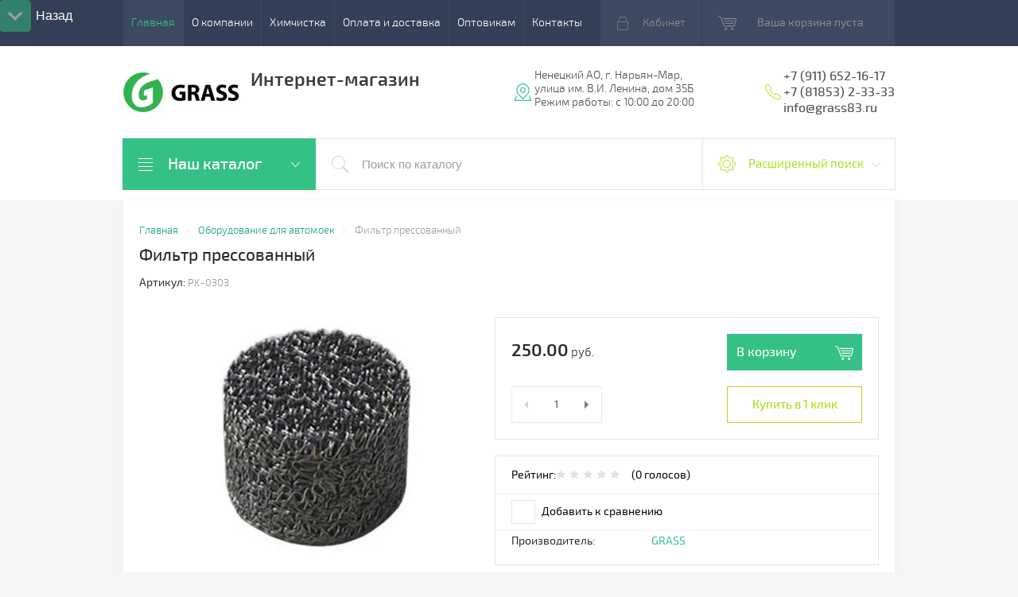

--- FILE ---
content_type: text/html; charset=utf-8
request_url: https://grass83.ru/shop/product/filtr-pressovannyy
body_size: 23429
content:

	<!doctype html>
<html lang="ru">
<head>
<meta charset="utf-8">
<meta name="robots" content="all"/>
<title>Фильтр прессованный</title>
<meta name="yandex-verification" content="3101ef7fdc7ec71e" />
<meta name="description" content="Фильтр прессованный">
<meta name="keywords" content="Фильтр прессованный">
<meta name="SKYPE_TOOLBAR" content="SKYPE_TOOLBAR_PARSER_COMPATIBLE">
<meta name="viewport" content="width=device-width, initial-scale=1.0, maximum-scale=1.0, user-scalable=no">
<meta name="format-detection" content="telephone=no">
<meta http-equiv="x-rim-auto-match" content="none">
<meta id="themeColor" name="theme-color" content="">
<link rel="stylesheet" href="/g/css/styles_articles_tpl.css">
<link href="/t/v2150/images/stylesseo.css" rel="stylesheet" type="text/css" /> 
<link rel="stylesheet" href="/t/v2150/images/css/bdr_styles.scss.css">
	<link href="/t/v2150/images/_rkstyle_im.css" rel="stylesheet" type="text/css" />
<link rel="stylesheet" href="/t/v2150/images/css/up_but.scss.css">
<script src="/g/libs/jquery/1.10.2/jquery.min.js"></script>

<meta name="cmsmagazine" content="86368d8963b4f0f96b434aafa426cd49" />

            <!-- 46b9544ffa2e5e73c3c971fe2ede35a5 -->
            <script src='/shared/s3/js/lang/ru.js'></script>
            <script src='/shared/s3/js/common.min.js'></script>
        <link rel='stylesheet' type='text/css' href='/shared/s3/css/calendar.css' /><link rel='stylesheet' type='text/css' href='/shared/highslide-4.1.13/highslide.min.css'/>
<script type='text/javascript' src='/shared/highslide-4.1.13/highslide-full.packed.js'></script>
<script type='text/javascript'>
hs.graphicsDir = '/shared/highslide-4.1.13/graphics/';
hs.outlineType = null;
hs.showCredits = false;
hs.lang={cssDirection:'ltr',loadingText:'Загрузка...',loadingTitle:'Кликните чтобы отменить',focusTitle:'Нажмите чтобы перенести вперёд',fullExpandTitle:'Увеличить',fullExpandText:'Полноэкранный',previousText:'Предыдущий',previousTitle:'Назад (стрелка влево)',nextText:'Далее',nextTitle:'Далее (стрелка вправо)',moveTitle:'Передвинуть',moveText:'Передвинуть',closeText:'Закрыть',closeTitle:'Закрыть (Esc)',resizeTitle:'Восстановить размер',playText:'Слайд-шоу',playTitle:'Слайд-шоу (пробел)',pauseText:'Пауза',pauseTitle:'Приостановить слайд-шоу (пробел)',number:'Изображение %1/%2',restoreTitle:'Нажмите чтобы посмотреть картинку, используйте мышь для перетаскивания. Используйте клавиши вперёд и назад'};</script>
<link rel="icon" href="/favicon.ico" type="image/x-icon">

<link rel='stylesheet' type='text/css' href='/t/images/__csspatch/1/patch.css'/>

<!--s3_require-->
<link rel="stylesheet" href="/g/basestyle/1.0.1/user/user.css" type="text/css"/>
<link rel="stylesheet" href="/g/basestyle/1.0.1/user/user.green.css" type="text/css"/>
<script type="text/javascript" src="/g/basestyle/1.0.1/user/user.js" async></script>
<!--/s3_require-->

			
		
		
		
			<link rel="stylesheet" type="text/css" href="/g/shop2v2/default/css/theme.less.css">		
			<script type="text/javascript" src="/g/printme.js"></script>
		<script type="text/javascript" src="/g/shop2v2/default/js/tpl.js"></script>
		<script type="text/javascript" src="/g/shop2v2/default/js/baron.min.js"></script>
		
			<script type="text/javascript" src="/g/shop2v2/default/js/shop2.2.js"></script>
		
	<script type="text/javascript">shop2.init({"productRefs": [],"apiHash": {"getPromoProducts":"9a698cbbd9848f39233a77c12493809e","getSearchMatches":"b9be1b8939cfad43a840ae039427f22a","getFolderCustomFields":"b86f881818e4895b3ffbd8a8ad330eee","getProductListItem":"326a532f1e0e5c17e4669143b8b02f37","cartAddItem":"66158100e9bccbada84e3ea208475b19","cartRemoveItem":"a5f5e86989caac83958ba112206e924f","cartUpdate":"6c41c235b55fb5033c5ad8683dfab062","cartRemoveCoupon":"b982c93768534cfb4242614abea4f076","cartAddCoupon":"9ffc9c17c3dc1867b146843b739c6177","deliveryCalc":"43ed7d9167998d9ef7ed913fe85eb576","printOrder":"484f63865c52b1f04c1df45091f9ea09","cancelOrder":"614877ebb23850752b5dea1598724d3d","cancelOrderNotify":"f82e8b5f20d9644849cf9c90fafbf46e","repeatOrder":"fd14c39c1305fc78c82db80847fa10e6","paymentMethods":"94dc72d2f77844473413e31e42e7a64a","compare":"b77cc30d578c0db34ea5e6059b08ff61"},"hash": null,"verId": 1779966,"mode": "product","step": "","uri": "/shop","IMAGES_DIR": "/d/","my": {"list_picture_enlarge":true,"accessory":"\u0410\u043a\u0441\u0441\u0435\u0441\u0441\u0443\u0430\u0440\u044b","kit":"\u041d\u0430\u0431\u043e\u0440","recommend":"\u0420\u0435\u043a\u043e\u043c\u0435\u043d\u0434\u0443\u0435\u043c\u044b\u0435","similar":"\u041f\u043e\u0445\u043e\u0436\u0438\u0435","modification":"\u041c\u043e\u0434\u0438\u0444\u0438\u043a\u0430\u0446\u0438\u0438","unique_values":true,"pricelist_options_toggle":true},"shop2_cart_order_payments": 3,"cf_margin_price_enabled": 0,"maps_yandex_key":"","maps_google_key":""});</script>
<style type="text/css">.product-item-thumb {width: 180px;}.product-item-thumb .product-image, .product-item-simple .product-image {height: 160px;width: 180px;}.product-item-thumb .product-amount .amount-title {width: 84px;}.product-item-thumb .product-price {width: 130px;}.shop2-product .product-side-l {width: 300px;}.shop2-product .product-image {height: 300px;width: 300px;}.shop2-product .product-thumbnails li {width: 90px;height: 90px;}</style>

     <link rel="stylesheet" href="/t/v2150/images/theme9/theme.scss.css">
<!--[if lt IE 10]>
<script src="/g/libs/ie9-svg-gradient/0.0.1/ie9-svg-gradient.min.js"></script>
<script src="/g/libs/jquery-placeholder/2.0.7/jquery.placeholder.min.js"></script>
<script src="/g/libs/jquery-textshadow/0.0.1/jquery.textshadow.min.js"></script>
<script src="/g/s3/misc/ie/0.0.1/ie.js"></script>
<![endif]-->
<!--[if lt IE 9]>
<script src="/g/libs/html5shiv/html5.js"></script>
<![endif]-->
<link rel="icon" href="/favicon.ico" type="image/x-icon" />
</head>
<body>
	<div class="top-line-wr">
		<div class="top-line-in">
			<div class="menu-top-wr">
				<div class="menu-top-btn"></div>
				<div class="menu-top-in">
					<div class="menu-blocks">
					<div class="menu-top-btn active"><span>Закрыть</span></div>
											<ul class="menu-top desktopMenu"><li class="opened active"><a href="/" >Главная</a></li><li><a href="/o-kompanii" >О компании</a></li><li><a href="/uslugi-khimchistki" >Химчистка</a></li><li><a href="/oplata-i-dostavka" >Оплата и доставка</a></li><li><a href="/optovikam" >Оптовикам</a></li><li><a href="/kontakty" >Контакты</a></li></ul>						<div class="mobileMenu-wrap">
		                    <ul class="menu-top mobileMenu">
																																				<li class="sublevel"><a class="has" href="/">Главная</a>
																																																																																					</li>
																																																	<li ><a  href="/o-kompanii">О компании</a>
																																																																																					</li>
																																																	<li ><a  href="/uslugi-khimchistki">Химчистка</a>
																																																																																					</li>
																																																	<li class="sublevel"><a class="has" href="/oplata-i-dostavka">Оплата и доставка</a>
																																																																																					</li>
																																																	<li class="sublevel"><a class="has" href="/optovikam">Оптовикам</a>
																																																																																					</li>
																																																	<li class="sublevel"><a class="has" href="/kontakty">Контакты</a>
																																																														</li>
							</ul>
						</div>
										</div>
				</div>
			</div>
			<div class="top-line-right">
				<div class="login-block-wr">
					<div class="block-user">
	<div class="block-title"><div class="close-btn"></div>Кабинет</div>
	<div class="block-body">
					<form method="post" action="/users">
				<input type="hidden" name="mode" value="login">
				<div class="field name">
					<label class="input"><input type="text" name="login" id="login" tabindex="1" onBlur="this.placeholder=this.placeholder==''?'Логин, e-mail':this.placeholder" onFocus="this.placeholder=this.placeholder=='Логин, e-mail'?'':this.placeholder;" placeholder="Логин, e-mail" value=""></label>
				</div>
				<div class="field password clear-self">
					<label class="input"><input type="password" name="password" id="password" tabindex="2" onBlur="this.placeholder=this.placeholder==''?'Пароль':this.placeholder" onFocus="this.placeholder=this.placeholder=='Пароль'?'':this.placeholder;" placeholder="Пароль" value=""></label>
				</div>
				<div class="field btn clear-self">
					<button type="submit" class="btn-variant1">Логин</button>
					<a href="/users/forgot_password" class="forgot">Забыли пароль?</a>
				</div>
				<div class="field register-wr clear-self">
					<a href="/users/register" class="register">Регистрация</a>
				</div>
			<re-captcha data-captcha="recaptcha"
     data-name="captcha"
     data-sitekey="6LcYvrMcAAAAAKyGWWuW4bP1De41Cn7t3mIjHyNN"
     data-lang="ru"
     data-rsize="invisible"
     data-type="image"
     data-theme="light"></re-captcha></form>
			</div>
</div>				</div>
								<div id="shop2-cart-preview" class="cart-wr">
			<div class="cart-in disabled">Ваша корзина пуста</div>
    </div><!-- Cart Preview -->							</div>
		</div>
	</div>
	
	<script>
		var panelColor = $('.top-line-wr').css('backgroundColor');
		$('#themeColor').attr('content', panelColor);
	</script>
	
	
	<div class="site-wrapper">
		<header role="banner" class="site-header">
			<div class="site-header-in">
				<div class="company-block clear-self">
											<a class="comapany-logo" href="http://grass83.ru"  title="На главную страницу"><img src=/thumb/2/dUX6N4mNmwtaRDrpfpcGVw/222r51/d/logo_grass_0.jpg alt="/"></a>
										<div class="comapany-name-wr">
						<div class="comapany-name">
													</div>
						<div class="company-activity">Интернет-магазин</div>					</div>
				</div>
				<div class="company-contacts">
										<div class="top-address "><span class="address-ico"></span><div class="top-address-block">Ненецкий АО, г. Нарьян-Мар, улица им. В.И. Ленина, дом 35Б    Режим работы: с 10:00 до 20:00</div></div>
															<div class="top-phone">
						<span class="phone-ico"></span>
						<div class="top-phone-block">
													<div><a href="tel:+7 (911) 652-16-17">+7 (911) 652-16-17</a></div>
													<div><a href="tel:+7 (81853) 2-33-33">+7 (81853) 2-33-33</a></div>
													<div><a href="tel:info@grass83.ru">info@grass83.ru</a></div>
												</div>
					</div>
									</div>
			</div>
		</header> <!-- .site-header -->
		<div class="search-panel-wr clear-self">
			<div class="search-panel-in clear-self">
								<div class="search-panel-left">
					<div class="left-categor-wrapper">
						<div class="left-categor-title">Наш каталог</div>
						<div class="left-nav">
							<div class="left-nav-inner mobile">
								<div class="left-categor-title">Наш каталог</div>
								<div class="waSlideCateg-nav">
									<ul class="left-categor">
																					 											 											 											 																					 												  												  													   <li class="sublevel i-am-menu-item"><a class="has_sublayer" href="/bytovaya-khimiya">Бытовая химия</a>
												  											 											 											 											 																					 												  													   															<ul>
																<li class="parent-item"><a href="/bytovaya-khimiya">Бытовая химия</a> <span class="close-menu"></span></li>
																											  												  													   <li ><a href="/shop/folder/zashchita-ot-nasekomykh">Защита от насекомых</a>
												  											 											 											 											 																					 												  													   															</li>
																												   												  												  													   <li ><a href="/shop/folder/vlazhnye-salfetki">Влажные салфетки</a>
												  											 											 											 											 																					 												  													   															</li>
																												   												  												  													   <li ><a href="/shop/folder/antiseptiki-dlya-ruk">Антисептики для рук</a>
												  											 											 											 											 																					 												  													   															</li>
																												   												  												  													   <li ><a href="/shop/folder/krem-dlya-ruk-i-tela">Крем для рук и тела</a>
												  											 											 											 											 																					 												  													   															</li>
																												   												  												  													   <li ><a href="/shop/folder/zhidkoye-mylo">Жидкое мыло</a>
												  											 											 											 											 																					 												  													   															</li>
																												   												  												  													   <li ><a href="/shop/folder/hozyajstvennoe-mylo">Хозяйственное мыло</a>
												  											 											 											 											 																					 												  													   															</li>
																												   												  												  													   <li ><a href="/shop/folder/kuskovoe-mylo">Кусковое мыло</a>
												  											 											 											 											 																					 												  													   															</li>
																												   												  												  													   <li ><a href="/shop/folder/gel-dlya-dusha">Гель для душа</a>
												  											 											 											 											 																					 												  													   															</li>
																												   												  												  													   <li ><a href="/shop/folder/ochistitel-stekol-1">Очиститель стекол</a>
												  											 											 											 											 																					 												  													   															</li>
																												   												  												  													   <li ><a href="/shop/folder/ochistitel-stiralnyh-mashin">Очиститель стиральных машин</a>
												  											 											 											 											 																					 												  													   															</li>
																												   												  												  													   <li ><a href="/shop/folder/konditsioner-kozhi-1">Кондиционер кожи</a>
												  											 											 											 											 																					 												  													   															</li>
																												   												  												  													   <li ><a href="/shop/folder/sredstva-dlya-stirki">Средства для стирки</a>
												  											 											 											 											 																					 												  													   															</li>
																												   												  												  													   <li ><a href="/shop/folder/konditsioner-dlya-belya">Кондиционер для белья</a>
												  											 											 											 											 																					 												  													   															</li>
																												   												  												  													   <li ><a href="/shop/folder/otbelivateli-i-pyatnovyvoditeli-dlya-stirki-belya">Отбеливатели и Пятновыводители для стирки белья</a>
												  											 											 											 											 																					 												  													   															</li>
																												   												  												  													   <li ><a href="/shop/folder/sredstva-dlya-mytya-pola">Средства для мытья пола</a>
												  											 											 											 											 																					 												  													   															</li>
																												   												  												  													   <li ><a href="/shop/folder/sredstva-dlya-posudomoyechnykh-mashin">Средства для посудомоечных машин</a>
												  											 											 											 											 																					 												  													   															</li>
																												   												  												  													   <li ><a href="/shop/folder/sredstva-dlya-mytya-posudy">Средства для мытья посуды</a>
												  											 											 											 											 																					 												  													   															</li>
																												   												  												  													   <li ><a href="/shop/folder/sredstva-dlya-obezzhirivaniya-na-kukhne">Средства для обезжиривания на кухне</a>
												  											 											 											 											 																					 												  													   															</li>
																												   												  												  													   <li ><a href="/shop/folder/spetsialnyye-sredstva">Специальные средства</a>
												  											 											 											 											 																					 												  													   															</li>
																												   												  												  													   <li ><a href="/shop/folder/sredstva-dlya-santekhniki">Средства для сантехники</a>
												  											 											 											 											 																					 												  													   															</li>
																												   												  												  													   <li ><a href="/shop/folder/universalnyye-sredstva">Универсальные средства</a>
												  											 											 											 											 																					 												  													   															</li>
																												   												  												  													   <li ><a href="/shop/folder/nabory-1">Наборы</a>
												  											 											 											 											 																					 												  													   															</li>
																												   												  												  													   <li ><a href="/shop/folder/aromadiffuzory-milana">Аромадиффузоры Milana</a>
												  											 											 											 											 																					 												  													   															</li>
																												   												  												  													   <li ><a href="/shop/folder/zhidkoye-aromatiziruyushcheye-sredstvo-perfumed-line-1">Жидкое ароматизирующее средство &quot;Pеrfumed line&quot;</a>
												  											 											 											 											 																					 												  													   															</li>
																												   												  												  													   <li ><a href="/shop/folder/zhidkiy-osvezhitel-vozdukha">Жидкий освежитель воздуха</a>
												  											 											 											 											 																					 												  													   															</li>
																															 </ul></li>
																												   												  												  													   <li ><a href="/shop/folder/sredstva-dutybox">Средства DutyBox</a>
												  											 											 											 											 																					 												  													   															</li>
																												   												  												  													   <li class="sublevel i-am-menu-item"><a class="has_sublayer" href="/sredstva-dlya-klininga">Средства для клининга</a>
												  											 											 											 											 																					 												  													   															<ul>
																<li class="parent-item"><a href="/sredstva-dlya-klininga">Средства для клининга</a> <span class="close-menu"></span></li>
																											  												  													   <li ><a href="/shop/folder/zhidkoye-mylo-1">Жидкое мыло</a>
												  											 											 											 											 																					 												  													   															</li>
																												   												  												  													   <li ><a href="/shop/folder/sredstva-dlya-mytya-pola-1">Средства для мытья пола</a>
												  											 											 											 											 																					 												  													   															</li>
																												   												  												  													   <li ><a href="/shop/folder/ochistiteli-kovrovykh-pokrytiy">Очистители ковровых покрытий</a>
												  											 											 											 											 																					 												  													   															</li>
																												   												  												  													   <li ><a href="/shop/folder/ochistitel-stekol-2">Очиститель стекол</a>
												  											 											 											 											 																					 												  													   															</li>
																												   												  												  													   <li ><a href="/shop/folder/konditsioner-kozhi-kopiya">Кондиционер кожи</a>
												  											 											 											 											 																					 												  													   															</li>
																												   												  												  													   <li ><a href="/shop/folder/vosk-dlya-pola">Воск для пола</a>
												  											 											 											 											 																					 												  													   															</li>
																												   												  												  													   <li ><a href="/shop/folder/ochistitel-posle-remonta">Очиститель после ремонта</a>
												  											 											 											 											 																					 												  													   															</li>
																												   												  												  													   <li ><a href="/shop/folder/sredstvo-dlya-chistki-i-dezinfektsii">Средство для чистки и дезинфекции</a>
												  											 											 											 											 																					 												  													   															</li>
																												   												  												  													   <li ><a href="/shop/folder/sredstva-dlya-mytya-posudy-1">Средства для мытья посуды</a>
												  											 											 											 											 																					 												  													   															</li>
																												   												  												  													   <li ><a href="/shop/folder/sredstva-dlya-posudomoyechnykh-mashin-1">Средства для посудомоечных машин</a>
												  											 											 											 											 																					 												  													   															</li>
																												   												  												  													   <li ><a href="/shop/folder/sredstva-dlya-obezzhirivaniya-na-kukhne-1">Средства для обезжиривания на кухне</a>
												  											 											 											 											 																					 												  													   															</li>
																												   												  												  													   <li ><a href="/shop/folder/industrialnyy-ochistitel-i-obezzhirivatel-na-vodnoy-osnove">Индустриальный очиститель и обезжириватель на водной основе</a>
												  											 											 											 											 																					 												  													   															</li>
																												   												  												  													   <li ><a href="/shop/folder/zashchita">Защита</a>
												  											 											 											 											 																					 												  													   															</li>
																												   												  												  													   <li ><a href="/shop/folder/sredstva-dlya-udaleniya-pyaten-1">Средства для удаления пятен</a>
												  											 											 											 											 																					 												  													   															</li>
																												   												  												  													   <li ><a href="/shop/folder/sredstva-dlya-santekhniki-1">Средства для сантехники</a>
												  											 											 											 											 																					 												  													   															</li>
																												   												  												  													   <li ><a href="/shop/folder/spetsialnyye-sredstva-1">Специальные средства</a>
												  											 											 											 											 																					 												  													   															</li>
																												   												  												  													   <li ><a href="/shop/folder/universalnyye-sredstva-1">Универсальные средства</a>
												  											 											 											 											 																					 												  													   															</li>
																												   												  												  													   <li ><a href="/shop/folder/sredstva-dlya-stirki-1">Средства для стирки</a>
												  											 											 											 											 																					 												  													   															</li>
																												   												  												  													   <li ><a href="/shop/folder/konditsioner-dlya-belya-1">Кондиционер для белья</a>
												  											 											 											 											 																					 												  													   															</li>
																												   												  												  													   <li ><a href="/shop/folder/protirochnyye-materialy-i-aksessuary-kopiya">Протирочные материалы и аксессуары</a>
												  											 											 											 											 																					 												  													   															</li>
																															 </ul></li>
																												   												  												  													   <li class="sublevel i-am-menu-item"><a class="has_sublayer" href="/avtokosmetika">Автокосметика</a>
												  											 											 											 											 																					 												  													   															<ul>
																<li class="parent-item"><a href="/avtokosmetika">Автокосметика</a> <span class="close-menu"></span></li>
																											  												  													   <li ><a href="/shop/folder/tehnicheskie-zhidkosti">Технические жидкости</a>
												  											 											 											 											 																					 												  													   															</li>
																												   												  												  													   <li ><a href="/shop/folder/avtoshampun-dlya-ruchnoj-mojki-avtomobilya">Автошампунь для ручной мойки автомобиля</a>
												  											 											 											 											 																					 												  													   															</li>
																												   												  												  													   <li ><a href="/shop/folder/ochistiteli-i-poliroli">Очистители и полироли</a>
												  											 											 											 											 																					 												  													   															</li>
																												   												  												  													   <li ><a href="/shop/folder/nano-pokrytiya-nanoforce">Нано-покрытия NanoForce</a>
												  											 											 											 											 																					 												  													   															</li>
																												   												  												  													   <li ><a href="/shop/folder/nabory">Наборы</a>
												  											 											 											 											 																					 												  													   															</li>
																												   												  												  													   <li ><a href="/shop/folder/protirochnyye-materialy">Протирочные материалы</a>
												  											 											 											 											 																					 												  													   															</li>
																												   												  												  													   <li ><a href="/shop/folder/zhidkiye-aromatiziruyushchiye-sredstva">Жидкие ароматизирующие средства</a>
												  											 											 											 											 																					 												  													   															</li>
																												   												  												  													   <li ><a href="/shop/folder/zhidkoye-aromatiziruyushcheye-sredstvo-perfumed-line">Жидкое ароматизирующее средство &quot;Pеrfumed line&quot;</a>
												  											 											 											 											 																					 												  													   															</li>
																												   												  												  													   <li ><a href="/shop/folder/aromatizatory-aroma-riche">Ароматизаторы AROMA RICHE</a>
												  											 											 											 											 																					 												  													   															</li>
																												   												  												  													   <li ><a href="/shop/folder/kartonnyye-aromatizatory">Картонные ароматизаторы</a>
												  											 											 											 											 																					 												  													   															</li>
																												   												  												  													   <li ><a href="/shop/folder/gelevyye-aromatizatory">Гелевые ароматизаторы</a>
												  											 											 											 											 																					 												  													   															</li>
																												   												  												  													   <li ><a href="/shop/folder/protirochnyye-materialy-i-aksessuary-1">Протирочные материалы и аксессуары</a>
												  											 											 											 											 																					 												  													   															</li>
																															 </ul></li>
																												   												  												  													   <li class="sublevel i-am-menu-item"><a class="has_sublayer" href="/avtokhimiya">Автохимия</a>
												  											 											 											 											 																					 												  													   															<ul>
																<li class="parent-item"><a href="/avtokhimiya">Автохимия</a> <span class="close-menu"></span></li>
																											  												  													   <li ><a href="/shop/folder/tehnicheskie-zhidkosti-1">Технические жидкости</a>
												  											 											 											 											 																					 												  													   															</li>
																												   												  												  													   <li ><a href="/shop/folder/avtoshampun-dlya-moyki-avtomobilya">Автошампунь для мойки автомобиля</a>
												  											 											 											 											 																					 												  													   															</li>
																												   												  												  													   <li ><a href="/shop/folder/sredstva-dlya-beskontaktnoy-moyki-avtomobilya">Средства для бесконтактной мойки автомобиля</a>
												  											 											 											 											 																					 												  													   															</li>
																												   												  												  													   <li ><a href="/shop/folder/aromatizatory-dlya-nejtralnyh-i-shchelochnyh-produktov">Ароматизаторы для нейтральных и щелочных продуктов</a>
												  											 											 											 											 																					 												  													   															</li>
																												   												  												  													   <li ><a href="/shop/folder/avtokhimiya-dlya-moyek-samoobsluzhivaniya">Автохимия для моек самообслуживания</a>
												  											 											 											 											 																					 												  													   															</li>
																												   												  												  													   <li ><a href="/shop/folder/avtokhimiya-dlya-portalnykh-moyek">Автохимия для портальных моек</a>
												  											 											 											 											 																					 												  													   															</li>
																												   												  												  													   <li ><a href="/shop/folder/ochistitel-stekol">Очиститель стекол</a>
												  											 											 											 											 																					 												  													   															</li>
																												   												  												  													   <li ><a href="/shop/folder/ochistiteli-dvigatelya">Очистители двигателя</a>
												  											 											 											 											 																					 												  													   															</li>
																												   												  												  													   <li ><a href="/shop/folder/ochistiteli-sledov-nasekomykh">Очистители следов насекомых</a>
												  											 											 											 											 																					 												  													   															</li>
																												   												  												  													   <li ><a href="/shop/folder/voski-dlya-bystroy-sushki">Воски для быстрой сушки</a>
												  											 											 											 											 																					 												  													   															</li>
																												   												  												  													   <li ><a href="/shop/folder/ochistiteli-i-aromatizatory-salona">Очистители и ароматизаторы салона</a>
												  											 											 											 											 																					 												  													   															</li>
																												   												  												  													   <li ><a href="/shop/folder/poliroli-plastika">Полироли пластика</a>
												  											 											 											 											 																					 												  													   															</li>
																												   												  												  													   <li ><a href="/shop/folder/konditsioner-kozhi">Кондиционер кожи</a>
												  											 											 											 											 																					 												  													   															</li>
																												   												  												  													   <li ><a href="/shop/folder/chernitel-reziny">Чернитель резины</a>
												  											 											 											 											 																					 												  													   															</li>
																												   												  												  													   <li ><a href="/shop/folder/sredstvo-dlya-ochistki-diskov">Средство для очистки дисков</a>
												  											 											 											 											 																					 												  													   															</li>
																												   												  												  													   <li ><a href="/shop/folder/moyushcheye-sredstvo-dlya-ochistki-vneshnego-i-vnutrennego-fasada-avtomoyki">Моющее средство для очистки внешнего и внутреннего фасада автомойки</a>
												  											 											 											 											 																					 												  													   															</li>
																												   												  												  													   <li ><a href="/shop/folder/sredstva-dlya-udaleniya-pyaten">Средства для удаления пятен</a>
												  											 											 											 											 																					 												  													   															</li>
																												   												  												  													   <li ><a href="/shop/folder/sredstva-zashchitnyye">Средства защитные</a>
												  											 											 											 											 																					 												  													   															</li>
																												   												  												  													   <li ><a href="/shop/folder/koagulyanty-i-penogasiteli">Коагулянты и пеногасители</a>
												  											 											 											 											 																					 												  													   															</li>
																												   												  												  													   <li ><a href="/shop/folder/professionalnaya-linejka-dlya-avtomoek">Профессиональная линейка для автомоек</a>
												  											 											 											 											 																					 												  													   															</li>
																												   												  												  													   <li ><a href="/shop/folder/protirochnyye-materialy-i-aksessuary">Протирочные материалы и аксессуары</a>
												  											 											 											 											 																					 												  													   															</li>
																															 </ul></li>
																												   												  												  													   <li class="sublevel i-am-menu-item"><a class="has_sublayer" href="/tovary-dlya-doma">Товары для дома</a>
												  											 											 											 											 																					 												  													   															<ul>
																<li class="parent-item"><a href="/tovary-dlya-doma">Товары для дома</a> <span class="close-menu"></span></li>
																											  												  													   <li ><a href="/gubki-dlya-mytya-posudy">Губки и мочалки для мытья посуды</a>
												  											 											 											 											 																					 												  													   															</li>
																												   												  												  													   <li ><a href="/musornyye-pakety">Мусорные, фасовочные пакеты и мешки</a>
												  											 											 											 											 																					 												  													   															</li>
																												   												  												  													   <li ><a href="/salfetkdlya-uborki">Салфетки и тряпки для уборки</a>
												  											 											 											 											 																					 												  													   															</li>
																												   												  												  													   <li ><a href="/shop/folder/vlazhnyye-salfetki-grass">Влажные салфетки GRASS</a>
												  											 											 											 											 																					 												  													   															</li>
																												   												  												  													   <li ><a href="/shop/folder/vlazhnyye-salfetki-vestar">Влажные салфетки ВЕСТАР</a>
												  											 											 											 											 																					 												  													   															</li>
																												   												  												  													   <li ><a href="/shop/paketiki-dlya-lda">Пакетики для льда</a>
												  											 											 											 											 																					 												  													   															</li>
																												   												  												  													   <li ><a href="/folga-dlya-zapekaniya">Фольга, пергамент, рукав для запекания</a>
												  											 											 											 											 																					 												  													   															</li>
																												   												  												  													   <li ><a href="/roliki-dlya-chistki-odezhdy">Липкие ролики для чистки одежды</a>
												  											 											 											 											 																					 												  													   															</li>
																															 </ul></li>
																												   												  												  													   <li class="sublevel i-am-menu-item"><a class="has_sublayer" href="/bumazhnaya-produktsiya">Бумажная продукция</a>
												  											 											 											 											 																					 												  													   															<ul>
																<li class="parent-item"><a href="/bumazhnaya-produktsiya">Бумажная продукция</a> <span class="close-menu"></span></li>
																											  												  													   <li ><a href="/tualetnaya-bumaga">Туалетная бумага</a>
												  											 											 											 											 																					 												  													   															</li>
																												   												  												  													   <li ><a href="/bumazhnyye-salfetki-i-polotentsa">Бумажные салфетки и полотенца в рулонах</a>
												  											 											 											 											 																					 												  													   															</li>
																												   												  												  													   <li ><a href="/bumazhnyye-platki">Бумажные носовые платочки</a>
												  											 											 											 											 																					 												  													   															</li>
																															 </ul></li>
																												   												  												  													   <li class="sublevel i-am-menu-item"><a class="has_sublayer" href="/sredstva-individualnoy-zashchity">Средства индивидуальной защиты</a>
												  											 											 											 											 																					 												  													   															<ul>
																<li class="parent-item"><a href="/sredstva-individualnoy-zashchity">Средства индивидуальной защиты</a> <span class="close-menu"></span></li>
																											  												  													   <li ><a href="/perchatki-lateksnyye">Перчатки нитриловые и латексные</a>
												  											 											 											 											 																					 												  													   															</li>
																												   												  												  													   <li ><a href="/shop/folder/perchatki-kh-b">Перчатки Х/Б</a>
												  											 											 											 											 																					 												  													   															</li>
																												   												  												  													   <li ><a href="/bakhily">Бахилы полиэтиленовые</a>
												  											 											 											 											 																					 												  													   															</li>
																												   												  												  													   <li ><a href="/shapochki-sharlotta">Шапочки &quot;Шарлотта&quot;</a>
												  											 											 											 											 																					 												  													   															</li>
																												   												  												  													   <li ><a href="/maski-meditsinskiye">Маски медицинские 3х-слойные</a>
												  											 											 											 											 																					 												  													   															</li>
																												   												  												  													   <li ><a href="/shop/folder/odezhda">Одежда</a>
												  											 											 											 											 																					 												  													   															</li>
																												   												  												  													   <li ><a href="/shop/folder/raskhodnyye-materialy">Расходные материалы</a>
												  											 											 											 											 																					 												  													   															</li>
																															 </ul></li>
																												   												  												  													   <li ><a href="/shop/folder/dezinficiruyushchie-sredstva">Дезинфицирующие средства</a>
												  											 											 											 											 																					 												  													   															</li>
																												   												  												  													   <li class="sublevel i-am-menu-item"><a class="has_sublayer" href="/uborochnyy-inventar">Уборочный инвентарь</a>
												  											 											 											 											 																					 												  													   															<ul>
																<li class="parent-item"><a href="/uborochnyy-inventar">Уборочный инвентарь</a> <span class="close-menu"></span></li>
																											  												  													   <li ><a href="/shop/folder/dezinfektory">Дезинфекторы</a>
												  											 											 											 											 																					 												  													   															</li>
																												   												  												  													   <li ><a href="/shop/folder/dispensery">Диспенсеры</a>
												  											 											 											 											 																					 												  													   															</li>
																												   												  												  													   <li ><a href="/shop/folder/uborochnyy-inventar-baiyun-kitay">Уборочный инвентарь Baiyun, Китай</a>
												  											 											 											 											 																					 												  													   															</li>
																												   												  												  													   <li ><a href="/shop/folder/uborochnyy-inventar-turtsiya">Уборочный инвентарь, Турция</a>
												  											 											 											 											 																					 												  													   															</li>
																												   												  												  													   <li ><a href="/shop/folder/uborochnyy-inventar-fun-clean">Уборочный инвентарь Fun&amp;Clean</a>
												  											 											 											 											 																					 												  													   															</li>
																												   												  												  													   <li ><a href="/shop/folder/veniki-iz-sorgo">Веники из сорго</a>
												  											 											 											 											 																					 												  													   															</li>
																												   												  												  													   <li ><a href="/shop/folder/raspylitel-kwazar">Распылитель Kwazar</a>
												  											 											 											 											 																					 												  													   															</li>
																												   												  												  													   <li ><a href="/shop/folder/aksessuary">Аксессуары</a>
												  											 											 											 											 																					 												  													   															</li>
																															 </ul></li>
																												   												  												  													   <li class="sublevel i-am-menu-item"><a class="has_sublayer" href="/pylesosy-i-zapchasti-k-nim">Пылесосы и запчасти к ним</a>
												  											 											 											 											 																					 												  													   															<ul>
																<li class="parent-item"><a href="/pylesosy-i-zapchasti-k-nim">Пылесосы и запчасти к ним</a> <span class="close-menu"></span></li>
																											  												  													   <li ><a href="/shop/folder/professionalnyye-pylesosy-elsea-italiya">Профессиональные пылесосы ELSEA, Италия</a>
												  											 											 											 											 																					 												  													   															</li>
																												   												  												  													   <li ><a href="/shop/folder/professionalnyye-pylesosy-baiyun-kitay">Профессиональные пылесосы Baiyun, Китай</a>
												  											 											 											 											 																					 												  													   															</li>
																												   												  												  													   <li ><a href="/shop/folder/zapchasti-dlya-pylesosa-baiyun-15l">Запчасти для пылесоса Baiyun 15л</a>
												  											 											 											 											 																					 												  													   															</li>
																												   												  												  													   <li ><a href="/shop/folder/zapchasti-dlya-pylesosa-baiyun-30-80l">Запчасти для пылесоса Baiyun 30-80л</a>
												  											 											 											 											 																					 												  													   															</li>
																												   												  												  													   <li ><a href="/shop/folder/zapchasti-dlya-pylesosa-elsea-estro-110">Запчасти для пылесоса Elsea Estro 110</a>
												  											 											 											 											 																					 												  													   															</li>
																												   												  												  													   <li ><a href="/shop/folder/zapchasti-dlya-pylesosa-elsea-estro-125">Запчасти для пылесоса Elsea Estro 125</a>
												  											 											 											 											 																					 												  													   															</li>
																												   												  												  													   <li ><a href="/shop/folder/zapchasti-dlya-pylesosa-elsea-steam-wave">Запчасти для пылесоса Elsea Steam Wave</a>
												  											 											 											 											 																					 												  													   															</li>
																												   												  												  													   <li ><a href="/shop/folder/procheye">Прочее</a>
												  											 											 											 											 																					 												  													   															</li>
																															 </ul></li>
																												   												  												  													   <li class="sublevel i-am-menu-item"><a class="has_sublayer" href="/oborudovaniye-dlya-avtomoyek">Оборудование для автомоек</a>
												  											 											 											 											 																					 												  													   															<ul>
																<li class="parent-item"><a href="/oborudovaniye-dlya-avtomoyek">Оборудование для автомоек</a> <span class="close-menu"></span></li>
																											  												  													   <li ><a href="/shop/folder/penokomplekty-i-penogeneratory-ls-3">Пенокомплекты и пеногенераторы LS-3</a>
												  											 											 											 											 																					 												  													   															</li>
																												   												  												  													   <li ><a href="/shop/folder/zapchasti-dlya-penokomplektov-i-aksessuary">Запчасти для пенокомплектов и аксессуары</a>
												  											 											 											 											 																					 												  													   															</li>
																												   												  												  													   <li ><a href="/shop/folder/zapchasti-prochiye">Запчасти прочие</a>
												  											 											 											 											 																					 												  													   															</li>
																												   												  												  													   <li ><a href="/shop/folder/zapchasti-dlya-ls-3-i-penokopya-idrobase-i-mtm">Запчасти для LS-3 и пенокопья (Idrobase и MTM)</a>
												  											 											 											 											 																					 												  													   															</li>
																												   												  												  													   <li ><a href="/shop/folder/penogeneratory-i-komplektuyushchiye">Пеногенераторы и комплектующие</a>
												  											 											 											 											 																					 												  													   															</li>
																												   												  												  													   <li ><a href="/shop/folder/shlangi-vd-proizvodim-shlangi-lyuboy-dliny-pod-zakaz">Шланги ВД. Производим шланги любой длины под заказ</a>
												  											 											 											 											 																					 												  													   															</li>
																												   												  												  													   <li ><a href="/shop/folder/fitingi-dlya-opressovki-rukavov-vysokogo-davleniya-rvd">Фитинги для опрессовки рукавов высокого давления (РВД)</a>
												  											 											 											 											 																					 												  													   															</li>
																												   												  												  													   <li ><a href="/shop/folder/povorotnyye-soyedineniya-dlya-shlangov">Поворотные соединения для шлангов</a>
												  											 											 											 											 																					 												  													   															</li>
																												   												  												  													   <li ><a href="/shop/folder/vkhodnyye-vodnyye-filtry-dlya-avd">Входные водные фильтры для АВД</a>
												  											 											 											 											 																					 												  													   															</li>
																												   												  												  													   <li ><a href="/shop/folder/turbosushki">Турбосушки</a>
												  											 											 											 											 																					 												  													   															</li>
																												   												  												  													   <li ><a href="/shop/folder/avd-grass">АВД Grass</a>
												  											 											 											 											 																					 												  													   															</li>
																												   												  												  													   <li ><a href="/shop/folder/chistyashchiye-pistolety">Чистящие пистолеты</a>
												  											 											 											 											 																					 												  													   															</li>
																												   												  												  													   <li ><a href="/shop/folder/doziruyushchiye-sistemy">Дозирующие системы</a>
												  											 											 											 											 																					 												  													   															</li>
																												   												  												  													   <li ><a href="/shop/folder/aksessuary-1">Аксессуары</a>
												  											 											 											 											 																					 												  													   															</li>
																												   												  												  													   <li ><a href="/shop/folder/procheye-1">Прочее</a>
												  											 											 											 											 																					 												  													   															</li>
																															 </ul></li>
																												   												  												  													   <li ><a href="/protirochnyy-material-i-gubki-dlya-mytya">Протирочный материал и губки для мытья</a>
												  											 											 											 											 																					 												  													   															</li>
																												   												  												  													   <li class="sublevel i-am-menu-item"><a class="has_sublayer" href="/shop/folder/tovary-dlya-gostinits">Товары для гостиниц</a>
												  											 											 											 											 																					 												  													   															<ul>
																<li class="parent-item"><a href="/shop/folder/tovary-dlya-gostinits">Товары для гостиниц</a> <span class="close-menu"></span></li>
																											  												  													   <li ><a href="/shop/folder/sredstva-dlya-uborki-nomerov">Средства для уборки номеров Apartment series</a>
												  											 											 											 											 																					 												  													   															</li>
																												   												  												  													   <li ><a href="/shop/folder/odnorazovyye-nabory-dlya-gostinits">Одноразовые наборы для гостиниц Sargan</a>
												  											 											 											 											 																					 												  													   															</li>
																															 </ul></li>
																												   												  												  													   <li ><a href="/shop/folder/reklama-brend">Реклама, бренд</a>
												  											 											 											 											 																					 												  													   															</li>
																												   												  												  													   <li ><a href="/shop/folder/zootovary">Зоотовары</a>
												  											 											 											 											 																														</li>
									</ul>
								</div>
							</div>
							<div class="left-nav-inner desktop">
								<ul class="left-categor"><li><a href="/bytovaya-khimiya" >Бытовая химия</a><ul class="level-2"><li><a href="/shop/folder/zashchita-ot-nasekomykh" >Защита от насекомых</a></li><li><a href="/shop/folder/vlazhnye-salfetki" >Влажные салфетки</a></li><li><a href="/shop/folder/antiseptiki-dlya-ruk" >Антисептики для рук</a></li><li><a href="/shop/folder/krem-dlya-ruk-i-tela" >Крем для рук и тела</a></li><li><a href="/shop/folder/zhidkoye-mylo" >Жидкое мыло</a></li><li><a href="/shop/folder/hozyajstvennoe-mylo" >Хозяйственное мыло</a></li><li><a href="/shop/folder/kuskovoe-mylo" >Кусковое мыло</a></li><li><a href="/shop/folder/gel-dlya-dusha" >Гель для душа</a></li><li><a href="/shop/folder/ochistitel-stekol-1" >Очиститель стекол</a></li><li><a href="/shop/folder/ochistitel-stiralnyh-mashin" >Очиститель стиральных машин</a></li><li><a href="/shop/folder/konditsioner-kozhi-1" >Кондиционер кожи</a></li><li><a href="/shop/folder/sredstva-dlya-stirki" >Средства для стирки</a></li><li><a href="/shop/folder/konditsioner-dlya-belya" >Кондиционер для белья</a></li><li><a href="/shop/folder/otbelivateli-i-pyatnovyvoditeli-dlya-stirki-belya" >Отбеливатели и Пятновыводители для стирки белья</a></li><li><a href="/shop/folder/sredstva-dlya-mytya-pola" >Средства для мытья пола</a></li><li><a href="/shop/folder/sredstva-dlya-posudomoyechnykh-mashin" >Средства для посудомоечных машин</a></li><li><a href="/shop/folder/sredstva-dlya-mytya-posudy" >Средства для мытья посуды</a></li><li><a href="/shop/folder/sredstva-dlya-obezzhirivaniya-na-kukhne" >Средства для обезжиривания на кухне</a></li><li><a href="/shop/folder/spetsialnyye-sredstva" >Специальные средства</a></li><li><a href="/shop/folder/sredstva-dlya-santekhniki" >Средства для сантехники</a></li><li><a href="/shop/folder/universalnyye-sredstva" >Универсальные средства</a></li><li><a href="/shop/folder/nabory-1" >Наборы</a></li><li><a href="/shop/folder/aromadiffuzory-milana" >Аромадиффузоры Milana</a></li><li><a href="/shop/folder/zhidkoye-aromatiziruyushcheye-sredstvo-perfumed-line-1" >Жидкое ароматизирующее средство &quot;Pеrfumed line&quot;</a></li><li><a href="/shop/folder/zhidkiy-osvezhitel-vozdukha" >Жидкий освежитель воздуха</a></li></ul></li><li><a href="/shop/folder/sredstva-dutybox" >Средства DutyBox</a></li><li><a href="/sredstva-dlya-klininga" >Средства для клининга</a><ul class="level-2"><li><a href="/shop/folder/zhidkoye-mylo-1" >Жидкое мыло</a></li><li><a href="/shop/folder/sredstva-dlya-mytya-pola-1" >Средства для мытья пола</a></li><li><a href="/shop/folder/ochistiteli-kovrovykh-pokrytiy" >Очистители ковровых покрытий</a></li><li><a href="/shop/folder/ochistitel-stekol-2" >Очиститель стекол</a></li><li><a href="/shop/folder/konditsioner-kozhi-kopiya" >Кондиционер кожи</a></li><li><a href="/shop/folder/vosk-dlya-pola" >Воск для пола</a></li><li><a href="/shop/folder/ochistitel-posle-remonta" >Очиститель после ремонта</a></li><li><a href="/shop/folder/sredstvo-dlya-chistki-i-dezinfektsii" >Средство для чистки и дезинфекции</a></li><li><a href="/shop/folder/sredstva-dlya-mytya-posudy-1" >Средства для мытья посуды</a></li><li><a href="/shop/folder/sredstva-dlya-posudomoyechnykh-mashin-1" >Средства для посудомоечных машин</a></li><li><a href="/shop/folder/sredstva-dlya-obezzhirivaniya-na-kukhne-1" >Средства для обезжиривания на кухне</a></li><li><a href="/shop/folder/industrialnyy-ochistitel-i-obezzhirivatel-na-vodnoy-osnove" >Индустриальный очиститель и обезжириватель на водной основе</a></li><li><a href="/shop/folder/zashchita" >Защита</a></li><li><a href="/shop/folder/sredstva-dlya-udaleniya-pyaten-1" >Средства для удаления пятен</a></li><li><a href="/shop/folder/sredstva-dlya-santekhniki-1" >Средства для сантехники</a></li><li><a href="/shop/folder/spetsialnyye-sredstva-1" >Специальные средства</a></li><li><a href="/shop/folder/universalnyye-sredstva-1" >Универсальные средства</a></li><li><a href="/shop/folder/sredstva-dlya-stirki-1" >Средства для стирки</a></li><li><a href="/shop/folder/konditsioner-dlya-belya-1" >Кондиционер для белья</a></li><li><a href="/shop/folder/protirochnyye-materialy-i-aksessuary-kopiya" >Протирочные материалы и аксессуары</a></li></ul></li><li><a href="/avtokosmetika" >Автокосметика</a><ul class="level-2"><li><a href="/shop/folder/tehnicheskie-zhidkosti" >Технические жидкости</a></li><li><a href="/shop/folder/avtoshampun-dlya-ruchnoj-mojki-avtomobilya" >Автошампунь для ручной мойки автомобиля</a></li><li><a href="/shop/folder/ochistiteli-i-poliroli" >Очистители и полироли</a></li><li><a href="/shop/folder/nano-pokrytiya-nanoforce" >Нано-покрытия NanoForce</a></li><li><a href="/shop/folder/nabory" >Наборы</a></li><li><a href="/shop/folder/protirochnyye-materialy" >Протирочные материалы</a></li><li><a href="/shop/folder/zhidkiye-aromatiziruyushchiye-sredstva" >Жидкие ароматизирующие средства</a></li><li><a href="/shop/folder/zhidkoye-aromatiziruyushcheye-sredstvo-perfumed-line" >Жидкое ароматизирующее средство &quot;Pеrfumed line&quot;</a></li><li><a href="/shop/folder/aromatizatory-aroma-riche" >Ароматизаторы AROMA RICHE</a></li><li><a href="/shop/folder/kartonnyye-aromatizatory" >Картонные ароматизаторы</a></li><li><a href="/shop/folder/gelevyye-aromatizatory" >Гелевые ароматизаторы</a></li><li><a href="/shop/folder/protirochnyye-materialy-i-aksessuary-1" >Протирочные материалы и аксессуары</a></li></ul></li><li><a href="/avtokhimiya" >Автохимия</a><ul class="level-2"><li><a href="/shop/folder/tehnicheskie-zhidkosti-1" >Технические жидкости</a></li><li><a href="/shop/folder/avtoshampun-dlya-moyki-avtomobilya" >Автошампунь для мойки автомобиля</a></li><li><a href="/shop/folder/sredstva-dlya-beskontaktnoy-moyki-avtomobilya" >Средства для бесконтактной мойки автомобиля</a></li><li><a href="/shop/folder/aromatizatory-dlya-nejtralnyh-i-shchelochnyh-produktov" >Ароматизаторы для нейтральных и щелочных продуктов</a></li><li><a href="/shop/folder/avtokhimiya-dlya-moyek-samoobsluzhivaniya" >Автохимия для моек самообслуживания</a></li><li><a href="/shop/folder/avtokhimiya-dlya-portalnykh-moyek" >Автохимия для портальных моек</a></li><li><a href="/shop/folder/ochistitel-stekol" >Очиститель стекол</a></li><li><a href="/shop/folder/ochistiteli-dvigatelya" >Очистители двигателя</a></li><li><a href="/shop/folder/ochistiteli-sledov-nasekomykh" >Очистители следов насекомых</a></li><li><a href="/shop/folder/voski-dlya-bystroy-sushki" >Воски для быстрой сушки</a></li><li><a href="/shop/folder/ochistiteli-i-aromatizatory-salona" >Очистители и ароматизаторы салона</a></li><li><a href="/shop/folder/poliroli-plastika" >Полироли пластика</a></li><li><a href="/shop/folder/konditsioner-kozhi" >Кондиционер кожи</a></li><li><a href="/shop/folder/chernitel-reziny" >Чернитель резины</a></li><li><a href="/shop/folder/sredstvo-dlya-ochistki-diskov" >Средство для очистки дисков</a></li><li><a href="/shop/folder/moyushcheye-sredstvo-dlya-ochistki-vneshnego-i-vnutrennego-fasada-avtomoyki" >Моющее средство для очистки внешнего и внутреннего фасада автомойки</a></li><li><a href="/shop/folder/sredstva-dlya-udaleniya-pyaten" >Средства для удаления пятен</a></li><li><a href="/shop/folder/sredstva-zashchitnyye" >Средства защитные</a></li><li><a href="/shop/folder/koagulyanty-i-penogasiteli" >Коагулянты и пеногасители</a></li><li><a href="/shop/folder/professionalnaya-linejka-dlya-avtomoek" >Профессиональная линейка для автомоек</a></li><li><a href="/shop/folder/protirochnyye-materialy-i-aksessuary" >Протирочные материалы и аксессуары</a></li></ul></li><li><a href="/tovary-dlya-doma" >Товары для дома</a><ul class="level-2"><li><a href="/gubki-dlya-mytya-posudy" >Губки и мочалки для мытья посуды</a></li><li><a href="/musornyye-pakety" >Мусорные, фасовочные пакеты и мешки</a></li><li><a href="/salfetkdlya-uborki" >Салфетки и тряпки для уборки</a></li><li><a href="/shop/folder/vlazhnyye-salfetki-grass" >Влажные салфетки GRASS</a></li><li><a href="/shop/folder/vlazhnyye-salfetki-vestar" >Влажные салфетки ВЕСТАР</a></li><li><a href="/shop/paketiki-dlya-lda" >Пакетики для льда</a></li><li><a href="/folga-dlya-zapekaniya" >Фольга, пергамент, рукав для запекания</a></li><li><a href="/roliki-dlya-chistki-odezhdy" >Липкие ролики для чистки одежды</a></li></ul></li><li><a href="/bumazhnaya-produktsiya" >Бумажная продукция</a><ul class="level-2"><li><a href="/tualetnaya-bumaga" >Туалетная бумага</a></li><li><a href="/bumazhnyye-salfetki-i-polotentsa" >Бумажные салфетки и полотенца в рулонах</a></li><li><a href="/bumazhnyye-platki" >Бумажные носовые платочки</a></li></ul></li><li><a href="/sredstva-individualnoy-zashchity" >Средства индивидуальной защиты</a><ul class="level-2"><li><a href="/perchatki-lateksnyye" >Перчатки нитриловые и латексные</a></li><li><a href="/shop/folder/perchatki-kh-b" >Перчатки Х/Б</a></li><li><a href="/bakhily" >Бахилы полиэтиленовые</a></li><li><a href="/shapochki-sharlotta" >Шапочки &quot;Шарлотта&quot;</a></li><li><a href="/maski-meditsinskiye" >Маски медицинские 3х-слойные</a></li><li><a href="/shop/folder/odezhda" >Одежда</a></li><li><a href="/shop/folder/raskhodnyye-materialy" >Расходные материалы</a></li></ul></li><li><a href="/shop/folder/dezinficiruyushchie-sredstva" >Дезинфицирующие средства</a></li><li><a href="/uborochnyy-inventar" >Уборочный инвентарь</a><ul class="level-2"><li><a href="/shop/folder/dezinfektory" >Дезинфекторы</a></li><li><a href="/shop/folder/dispensery" >Диспенсеры</a></li><li><a href="/shop/folder/uborochnyy-inventar-baiyun-kitay" >Уборочный инвентарь Baiyun, Китай</a></li><li><a href="/shop/folder/uborochnyy-inventar-turtsiya" >Уборочный инвентарь, Турция</a></li><li><a href="/shop/folder/uborochnyy-inventar-fun-clean" >Уборочный инвентарь Fun&amp;Clean</a></li><li><a href="/shop/folder/veniki-iz-sorgo" >Веники из сорго</a></li><li><a href="/shop/folder/raspylitel-kwazar" >Распылитель Kwazar</a></li><li><a href="/shop/folder/aksessuary" >Аксессуары</a></li></ul></li><li><a href="/pylesosy-i-zapchasti-k-nim" >Пылесосы и запчасти к ним</a><ul class="level-2"><li><a href="/shop/folder/professionalnyye-pylesosy-elsea-italiya" >Профессиональные пылесосы ELSEA, Италия</a></li><li><a href="/shop/folder/professionalnyye-pylesosy-baiyun-kitay" >Профессиональные пылесосы Baiyun, Китай</a></li><li><a href="/shop/folder/zapchasti-dlya-pylesosa-baiyun-15l" >Запчасти для пылесоса Baiyun 15л</a></li><li><a href="/shop/folder/zapchasti-dlya-pylesosa-baiyun-30-80l" >Запчасти для пылесоса Baiyun 30-80л</a></li><li><a href="/shop/folder/zapchasti-dlya-pylesosa-elsea-estro-110" >Запчасти для пылесоса Elsea Estro 110</a></li><li><a href="/shop/folder/zapchasti-dlya-pylesosa-elsea-estro-125" >Запчасти для пылесоса Elsea Estro 125</a></li><li><a href="/shop/folder/zapchasti-dlya-pylesosa-elsea-steam-wave" >Запчасти для пылесоса Elsea Steam Wave</a></li><li><a href="/shop/folder/procheye" >Прочее</a></li></ul></li><li class="opened"><a href="/oborudovaniye-dlya-avtomoyek" >Оборудование для автомоек</a><ul class="level-2"><li><a href="/shop/folder/penokomplekty-i-penogeneratory-ls-3" >Пенокомплекты и пеногенераторы LS-3</a></li><li><a href="/shop/folder/zapchasti-dlya-penokomplektov-i-aksessuary" >Запчасти для пенокомплектов и аксессуары</a></li><li><a href="/shop/folder/zapchasti-prochiye" >Запчасти прочие</a></li><li class="opened active"><a href="/shop/folder/zapchasti-dlya-ls-3-i-penokopya-idrobase-i-mtm" >Запчасти для LS-3 и пенокопья (Idrobase и MTM)</a></li><li><a href="/shop/folder/penogeneratory-i-komplektuyushchiye" >Пеногенераторы и комплектующие</a></li><li><a href="/shop/folder/shlangi-vd-proizvodim-shlangi-lyuboy-dliny-pod-zakaz" >Шланги ВД. Производим шланги любой длины под заказ</a></li><li><a href="/shop/folder/fitingi-dlya-opressovki-rukavov-vysokogo-davleniya-rvd" >Фитинги для опрессовки рукавов высокого давления (РВД)</a></li><li><a href="/shop/folder/povorotnyye-soyedineniya-dlya-shlangov" >Поворотные соединения для шлангов</a></li><li><a href="/shop/folder/vkhodnyye-vodnyye-filtry-dlya-avd" >Входные водные фильтры для АВД</a></li><li><a href="/shop/folder/turbosushki" >Турбосушки</a></li><li><a href="/shop/folder/avd-grass" >АВД Grass</a></li><li><a href="/shop/folder/chistyashchiye-pistolety" >Чистящие пистолеты</a></li><li><a href="/shop/folder/doziruyushchiye-sistemy" >Дозирующие системы</a></li><li><a href="/shop/folder/aksessuary-1" >Аксессуары</a></li><li><a href="/shop/folder/procheye-1" >Прочее</a></li></ul></li><li><a href="/protirochnyy-material-i-gubki-dlya-mytya" >Протирочный материал и губки для мытья</a></li><li><a href="/shop/folder/tovary-dlya-gostinits" >Товары для гостиниц</a><ul class="level-2"><li><a href="/shop/folder/sredstva-dlya-uborki-nomerov" >Средства для уборки номеров Apartment series</a></li><li><a href="/shop/folder/odnorazovyye-nabory-dlya-gostinits" >Одноразовые наборы для гостиниц Sargan</a></li></ul></li><li><a href="/shop/folder/reklama-brend" >Реклама, бренд</a></li><li><a href="/shop/folder/zootovary" >Зоотовары</a></li></ul>
							</div>
						</div>
					</div>
				</div>
								<div class="search-panel-right">
					<div class="site-search-wr ">
						<form action="/shop/search" method="get" enctype="multipart/form-data" class="site-search-form clear-self">
							<input type="submit" class="search-but" value=""/>
							<input type="text" class="search-text" name="search_text" onBlur="this.placeholder=this.placeholder==''?'Поиск по каталогу':this.placeholder" onFocus="this.placeholder=this.placeholder=='Поиск по каталогу'?'':this.placeholder;" placeholder="Поиск по каталогу" />
						<re-captcha data-captcha="recaptcha"
     data-name="captcha"
     data-sitekey="6LcYvrMcAAAAAKyGWWuW4bP1De41Cn7t3mIjHyNN"
     data-lang="ru"
     data-rsize="invisible"
     data-type="image"
     data-theme="light"></re-captcha></form>
					</div>
					<div class="shop-search-block">
	                	<div class="shop-search-btn">Расширенный поиск</div>
							
    
<div class="search-online-store">

	<div class="block-body">
		<form class="dropdown" action="/shop/search" enctype="multipart/form-data">
			<input type="hidden" name="sort_by" value="">
			
							<div class="field select folder-field">
					<span class="field-title">Выберите категорию:</span><br>
					<select name="s[folder_id]" id="s[folder_id]">
						<option value="">Все</option>
																											                            <option value="2554016" >
	                                 Бытовая химия
	                            </option>
	                        														                            <option value="556853416" >
	                                &raquo; Защита от насекомых
	                            </option>
	                        														                            <option value="562297016" >
	                                &raquo; Влажные салфетки
	                            </option>
	                        														                            <option value="562297216" >
	                                &raquo; Антисептики для рук
	                            </option>
	                        														                            <option value="561599616" >
	                                &raquo; Крем для рук и тела
	                            </option>
	                        														                            <option value="6128416" >
	                                &raquo; Жидкое мыло
	                            </option>
	                        														                            <option value="123565500" >
	                                &raquo; Хозяйственное мыло
	                            </option>
	                        														                            <option value="561600416" >
	                                &raquo; Кусковое мыло
	                            </option>
	                        														                            <option value="557983816" >
	                                &raquo; Гель для душа
	                            </option>
	                        														                            <option value="6128816" >
	                                &raquo; Очиститель стекол
	                            </option>
	                        														                            <option value="110035900" >
	                                &raquo; Очиститель стиральных машин
	                            </option>
	                        														                            <option value="6129016" >
	                                &raquo; Кондиционер кожи
	                            </option>
	                        														                            <option value="6129216" >
	                                &raquo; Средства для стирки
	                            </option>
	                        														                            <option value="20005416" >
	                                &raquo; Кондиционер для белья
	                            </option>
	                        														                            <option value="433853216" >
	                                &raquo; Отбеливатели и Пятновыводители для стирки белья
	                            </option>
	                        														                            <option value="6129416" >
	                                &raquo; Средства для мытья пола
	                            </option>
	                        														                            <option value="6129616" >
	                                &raquo; Средства для посудомоечных машин
	                            </option>
	                        														                            <option value="6129816" >
	                                &raquo; Средства для мытья посуды
	                            </option>
	                        														                            <option value="6130016" >
	                                &raquo; Средства для обезжиривания на кухне
	                            </option>
	                        														                            <option value="6130216" >
	                                &raquo; Специальные средства
	                            </option>
	                        														                            <option value="6130416" >
	                                &raquo; Средства для сантехники
	                            </option>
	                        														                            <option value="6130616" >
	                                &raquo; Универсальные средства
	                            </option>
	                        														                            <option value="123566100" >
	                                &raquo; Наборы
	                            </option>
	                        														                            <option value="27086102" >
	                                &raquo; Аромадиффузоры Milana
	                            </option>
	                        														                            <option value="6130816" >
	                                &raquo; Жидкое ароматизирующее средство &quot;Pеrfumed line&quot;
	                            </option>
	                        														                            <option value="6131016" >
	                                &raquo; Жидкий освежитель воздуха
	                            </option>
	                        														                            <option value="558834816" >
	                                 Средства DutyBox
	                            </option>
	                        														                            <option value="2554216" >
	                                 Средства для клининга
	                            </option>
	                        														                            <option value="6309216" >
	                                &raquo; Жидкое мыло
	                            </option>
	                        														                            <option value="6309416" >
	                                &raquo; Средства для мытья пола
	                            </option>
	                        														                            <option value="6309616" >
	                                &raquo; Очистители ковровых покрытий
	                            </option>
	                        														                            <option value="23233216" >
	                                &raquo; Очиститель стекол
	                            </option>
	                        														                            <option value="23218816" >
	                                &raquo; Кондиционер кожи
	                            </option>
	                        														                            <option value="6310216" >
	                                &raquo; Воск для пола
	                            </option>
	                        														                            <option value="6310416" >
	                                &raquo; Очиститель после ремонта
	                            </option>
	                        														                            <option value="6310616" >
	                                &raquo; Средство для чистки и дезинфекции
	                            </option>
	                        														                            <option value="6310816" >
	                                &raquo; Средства для мытья посуды
	                            </option>
	                        														                            <option value="6311016" >
	                                &raquo; Средства для посудомоечных машин
	                            </option>
	                        														                            <option value="6311216" >
	                                &raquo; Средства для обезжиривания на кухне
	                            </option>
	                        														                            <option value="6311416" >
	                                &raquo; Индустриальный очиститель и обезжириватель на водной основе
	                            </option>
	                        														                            <option value="6311616" >
	                                &raquo; Защита
	                            </option>
	                        														                            <option value="6311816" >
	                                &raquo; Средства для удаления пятен
	                            </option>
	                        														                            <option value="6314616" >
	                                &raquo; Средства для сантехники
	                            </option>
	                        														                            <option value="6315416" >
	                                &raquo; Специальные средства
	                            </option>
	                        														                            <option value="6315816" >
	                                &raquo; Универсальные средства
	                            </option>
	                        														                            <option value="6316016" >
	                                &raquo; Средства для стирки
	                            </option>
	                        														                            <option value="55328616" >
	                                &raquo; Кондиционер для белья
	                            </option>
	                        														                            <option value="22507016" >
	                                &raquo; Протирочные материалы и аксессуары
	                            </option>
	                        														                            <option value="2557416" >
	                                 Автокосметика
	                            </option>
	                        														                            <option value="560591016" >
	                                &raquo; Технические жидкости
	                            </option>
	                        														                            <option value="559780616" >
	                                &raquo; Автошампунь для ручной мойки автомобиля
	                            </option>
	                        														                            <option value="3797016" >
	                                &raquo; Очистители и полироли
	                            </option>
	                        														                            <option value="3815416" >
	                                &raquo; Нано-покрытия NanoForce
	                            </option>
	                        														                            <option value="121111100" >
	                                &raquo; Наборы
	                            </option>
	                        														                            <option value="4109616" >
	                                &raquo; Протирочные материалы
	                            </option>
	                        														                            <option value="501394216" >
	                                &raquo; Жидкие ароматизирующие средства
	                            </option>
	                        														                            <option value="4126816" >
	                                &raquo; Жидкое ароматизирующее средство &quot;Pеrfumed line&quot;
	                            </option>
	                        														                            <option value="122609301" >
	                                &raquo; Ароматизаторы AROMA RICHE
	                            </option>
	                        														                            <option value="4127416" >
	                                &raquo; Картонные ароматизаторы
	                            </option>
	                        														                            <option value="4135816" >
	                                &raquo; Гелевые ароматизаторы
	                            </option>
	                        														                            <option value="23260416" >
	                                &raquo; Протирочные материалы и аксессуары
	                            </option>
	                        														                            <option value="2557016" >
	                                 Автохимия
	                            </option>
	                        														                            <option value="561626216" >
	                                &raquo; Технические жидкости
	                            </option>
	                        														                            <option value="3379816" >
	                                &raquo; Автошампунь для мойки автомобиля
	                            </option>
	                        														                            <option value="3380016" >
	                                &raquo; Средства для бесконтактной мойки автомобиля
	                            </option>
	                        														                            <option value="560691016" >
	                                &raquo; Ароматизаторы для нейтральных и щелочных продуктов
	                            </option>
	                        														                            <option value="3380216" >
	                                &raquo; Автохимия для моек самообслуживания
	                            </option>
	                        														                            <option value="4651416" >
	                                &raquo; Автохимия для портальных моек
	                            </option>
	                        														                            <option value="3380416" >
	                                &raquo; Очиститель стекол
	                            </option>
	                        														                            <option value="3380616" >
	                                &raquo; Очистители двигателя
	                            </option>
	                        														                            <option value="3380816" >
	                                &raquo; Очистители следов насекомых
	                            </option>
	                        														                            <option value="3381016" >
	                                &raquo; Воски для быстрой сушки
	                            </option>
	                        														                            <option value="3381216" >
	                                &raquo; Очистители и ароматизаторы салона
	                            </option>
	                        														                            <option value="3381416" >
	                                &raquo; Полироли пластика
	                            </option>
	                        														                            <option value="3381616" >
	                                &raquo; Кондиционер кожи
	                            </option>
	                        														                            <option value="3381816" >
	                                &raquo; Чернитель резины
	                            </option>
	                        														                            <option value="3382016" >
	                                &raquo; Средство для очистки дисков
	                            </option>
	                        														                            <option value="3382416" >
	                                &raquo; Моющее средство для очистки внешнего и внутреннего фасада автомойки
	                            </option>
	                        														                            <option value="3382816" >
	                                &raquo; Средства для удаления пятен
	                            </option>
	                        														                            <option value="3383016" >
	                                &raquo; Средства защитные
	                            </option>
	                        														                            <option value="4654416" >
	                                &raquo; Коагулянты и пеногасители
	                            </option>
	                        														                            <option value="560795016" >
	                                &raquo; Профессиональная линейка для автомоек
	                            </option>
	                        														                            <option value="3391416" >
	                                &raquo; Протирочные материалы и аксессуары
	                            </option>
	                        														                            <option value="48241016" >
	                                 Товары для дома
	                            </option>
	                        														                            <option value="48241216" >
	                                &raquo; Губки и мочалки для мытья посуды
	                            </option>
	                        														                            <option value="48241416" >
	                                &raquo; Мусорные, фасовочные пакеты и мешки
	                            </option>
	                        														                            <option value="48241616" >
	                                &raquo; Салфетки и тряпки для уборки
	                            </option>
	                        														                            <option value="558031616" >
	                                &raquo; Влажные салфетки GRASS
	                            </option>
	                        														                            <option value="434256616" >
	                                &raquo; Влажные салфетки ВЕСТАР
	                            </option>
	                        														                            <option value="48241816" >
	                                &raquo; Пакетики для льда
	                            </option>
	                        														                            <option value="48242016" >
	                                &raquo; Фольга, пергамент, рукав для запекания
	                            </option>
	                        														                            <option value="48242216" >
	                                &raquo; Липкие ролики для чистки одежды
	                            </option>
	                        														                            <option value="48238816" >
	                                 Бумажная продукция
	                            </option>
	                        														                            <option value="48239216" >
	                                &raquo; Туалетная бумага
	                            </option>
	                        														                            <option value="48239416" >
	                                &raquo; Бумажные салфетки и полотенца в рулонах
	                            </option>
	                        														                            <option value="48239616" >
	                                &raquo; Бумажные носовые платочки
	                            </option>
	                        														                            <option value="48240016" >
	                                 Средства индивидуальной защиты
	                            </option>
	                        														                            <option value="48240216" >
	                                &raquo; Перчатки нитриловые и латексные
	                            </option>
	                        														                            <option value="434269816" >
	                                &raquo; Перчатки Х/Б
	                            </option>
	                        														                            <option value="48240416" >
	                                &raquo; Бахилы полиэтиленовые
	                            </option>
	                        														                            <option value="48240616" >
	                                &raquo; Шапочки &quot;Шарлотта&quot;
	                            </option>
	                        														                            <option value="48240816" >
	                                &raquo; Маски медицинские 3х-слойные
	                            </option>
	                        														                            <option value="561375816" >
	                                &raquo; Одежда
	                            </option>
	                        														                            <option value="434256816" >
	                                &raquo; Расходные материалы
	                            </option>
	                        														                            <option value="559189416" >
	                                 Дезинфицирующие средства
	                            </option>
	                        														                            <option value="2558016" >
	                                 Уборочный инвентарь
	                            </option>
	                        														                            <option value="19185901" >
	                                &raquo; Дезинфекторы
	                            </option>
	                        														                            <option value="136856700" >
	                                &raquo; Диспенсеры
	                            </option>
	                        														                            <option value="6165616" >
	                                &raquo; Уборочный инвентарь Baiyun, Китай
	                            </option>
	                        														                            <option value="6165816" >
	                                &raquo; Уборочный инвентарь, Турция
	                            </option>
	                        														                            <option value="433633616" >
	                                &raquo; Уборочный инвентарь Fun&amp;Clean
	                            </option>
	                        														                            <option value="432751816" >
	                                &raquo; Веники из сорго
	                            </option>
	                        														                            <option value="432752216" >
	                                &raquo; Распылитель Kwazar
	                            </option>
	                        														                            <option value="6166016" >
	                                &raquo; Аксессуары
	                            </option>
	                        														                            <option value="2560216" >
	                                 Пылесосы и запчасти к ним
	                            </option>
	                        														                            <option value="10435016" >
	                                &raquo; Профессиональные пылесосы ELSEA, Италия
	                            </option>
	                        														                            <option value="10435216" >
	                                &raquo; Профессиональные пылесосы Baiyun, Китай
	                            </option>
	                        														                            <option value="10435416" >
	                                &raquo; Запчасти для пылесоса Baiyun 15л
	                            </option>
	                        														                            <option value="10435616" >
	                                &raquo; Запчасти для пылесоса Baiyun 30-80л
	                            </option>
	                        														                            <option value="10437616" >
	                                &raquo; Запчасти для пылесоса Elsea Estro 110
	                            </option>
	                        														                            <option value="10437816" >
	                                &raquo; Запчасти для пылесоса Elsea Estro 125
	                            </option>
	                        														                            <option value="10438016" >
	                                &raquo; Запчасти для пылесоса Elsea Steam Wave
	                            </option>
	                        														                            <option value="10438216" >
	                                &raquo; Прочее
	                            </option>
	                        														                            <option value="2560416" >
	                                 Оборудование для автомоек
	                            </option>
	                        														                            <option value="20315616" >
	                                &raquo; Пенокомплекты и пеногенераторы LS-3
	                            </option>
	                        														                            <option value="20315816" >
	                                &raquo; Запчасти для пенокомплектов и аксессуары
	                            </option>
	                        														                            <option value="20316016" >
	                                &raquo; Запчасти прочие
	                            </option>
	                        														                            <option value="20316216" >
	                                &raquo; Запчасти для LS-3 и пенокопья (Idrobase и MTM)
	                            </option>
	                        														                            <option value="20316416" >
	                                &raquo; Пеногенераторы и комплектующие
	                            </option>
	                        														                            <option value="20316616" >
	                                &raquo; Шланги ВД. Производим шланги любой длины под заказ
	                            </option>
	                        														                            <option value="20316816" >
	                                &raquo; Фитинги для опрессовки рукавов высокого давления (РВД)
	                            </option>
	                        														                            <option value="20317016" >
	                                &raquo; Поворотные соединения для шлангов
	                            </option>
	                        														                            <option value="20317216" >
	                                &raquo; Входные водные фильтры для АВД
	                            </option>
	                        														                            <option value="123845700" >
	                                &raquo; Турбосушки
	                            </option>
	                        														                            <option value="242262900" >
	                                &raquo; АВД Grass
	                            </option>
	                        														                            <option value="20317416" >
	                                &raquo; Чистящие пистолеты
	                            </option>
	                        														                            <option value="20317616" >
	                                &raquo; Дозирующие системы
	                            </option>
	                        														                            <option value="20317816" >
	                                &raquo; Аксессуары
	                            </option>
	                        														                            <option value="20318016" >
	                                &raquo; Прочее
	                            </option>
	                        														                            <option value="2560616" >
	                                 Протирочный материал и губки для мытья
	                            </option>
	                        														                            <option value="432752616" >
	                                 Товары для гостиниц
	                            </option>
	                        														                            <option value="432752816" >
	                                &raquo; Средства для уборки номеров Apartment series
	                            </option>
	                        														                            <option value="432753016" >
	                                &raquo; Одноразовые наборы для гостиниц Sargan
	                            </option>
	                        														                            <option value="123855300" >
	                                 Реклама, бренд
	                            </option>
	                        														                            <option value="453858109" >
	                                 Зоотовары
	                            </option>
	                        											</select>
				</div>

				<div id="shop2_search_custom_fields"></div>
			
			            <div class="row search_price range_slider_wrapper">
                <div class="row-title">Цена (руб.)</div>
                <div class="price_range_title clear-self">
                	<div class="price_range_title_left">от</div>
                	<div class="price_range_title_right">до</div>
                </div>
                <div class="price_range clear-self">
                    <input name="s[price][min]" type="text" size="5" class="small low" value="0" />
                    <input name="s[price][max]" type="text" size="5" class="small hight" data-max="200000" value="200000" />
                </div>
                <div class="input_range_slider"></div>
            </div>
            
							<div class="field text">
					<label class="field-title" for="s[name]">Название:</label><br>
					<label class="input"><input type="text" name="s[name]" id="s[name]" value=""></label>
				</div>
			
							<div class="field text">
					<label class="field-title" for="s[article">Артикул:</label><br>
					<label class="input"><input type="text" name="s[article]" id="s[article" value=""></label>
				</div>
			
			
						
			
							<div class="field select">
					<span class="field-title">Новинка:</span><br>
					<select name="s[new]">
						<option value="">Все</option>
	                    <option value="1">да</option>
	                    <option value="0">нет</option>
					</select>
				</div>
			
							<div class="field select">
					<span class="field-title">Спецпредложение:</span><br>
					<select name="s[special]">
						<option value="">Все</option>
	                    <option value="1">да</option>
	                    <option value="0">нет</option>
					</select>
				</div>
			
							<div class="field select">
					<span class="field-title">Результатов на странице:</span>
					<select name="s[products_per_page]">
									            				            				            <option value="5">5</option>
			            				            				            <option value="20">20</option>
			            				            				            <option value="35">35</option>
			            				            				            <option value="50">50</option>
			            				            				            <option value="65">65</option>
			            				            				            <option value="80">80</option>
			            				            				            <option value="95">95</option>
			            					</select>
				</div>
			
			<div class="submit">
				<button type="submit" class="search-btn btn-variant1">Найти</button>
			</div>
		<re-captcha data-captcha="recaptcha"
     data-name="captcha"
     data-sitekey="6LcYvrMcAAAAAKyGWWuW4bP1De41Cn7t3mIjHyNN"
     data-lang="ru"
     data-rsize="invisible"
     data-type="image"
     data-theme="light"></re-captcha></form>
	</div>
</div><!-- Search Form -->	                </div>
				</div>
			</div>
		</div>
		<a class="up-button" href="javascript:void(0)"></a>
<a class="downn" href="javascript:void(0)"></a>
								<div class="site-container clear-self">
									<aside role="complementary" class="site-sidebar right" style="display:none">
				<div class="right-blocks-wr">
											<div class="right-blocks">
							<div class="right-blocks-pic ">
								<div class="right-blocks-pic-in"  style="height:auto;"> <img src="/d/4353454.jpg" alt=""></div>
							</div>
							<div class="right-blocks-anonce-wr">
								<div class="right-blocks-top">
									<div class="right-blocks-name">Полный перечень услуг</div>									<div class="right-blocks-description">АВТОМОЙКА +7(911)652-16-17</div>									<div class="right-blocks-anonce">Мы используем профессиональную автохимию GRASS</div>								</div>
															</div>
						</div>
											<div class="right-blocks">
							<div class="right-blocks-pic ">
								<div class="right-blocks-pic-in"  style="height:auto;"> <img src="/d/11111-1.jpg" alt=""></div>
							</div>
							<div class="right-blocks-anonce-wr">
								<div class="right-blocks-top">
									<a href="https://vk.com/id298209768" class="right-blocks-name">Сертифицированный мастер учебного центра O*P*I</a>									<div class="right-blocks-description">МАНИКЮРНЫЙ КАБИНЕТ М.IRRA +7(981)560-00-00</div>									<div class="right-blocks-anonce"><p><a href="https://vk.com/id298209768" target="_blank">
<p>Яркий, нежный, классический... выбери свой стиль!</p>
</a></p></div>								</div>
															</div>
						</div>
										
				</div>
			</aside> <!-- .site-sidebar.right -->
			
			<main role="main" class="site-main">
				<div class="site-main__inner backFon" style="margin-top: 0;margin-right: 0;">
										<div class="path-wrapper">
						
<div class="site-path" data-url="/"><a href="/"><span>Главная</span></a> <a href="/oborudovaniye-dlya-avtomoyek"><span>Оборудование для автомоек</span></a> <span>Фильтр прессованный</span></div>					</div>
										<h1>Фильтр прессованный</h1>
	<div class="shop2-cookies-disabled shop2-warning hide"></div>
	
	
	
		
							
			
							
			
							
			
		
					<div class="shop2-product-mode-wr">
	<form 
		method="post" 
		action="/shop?mode=cart&amp;action=add" 
		accept-charset="utf-8"
		class="product-shop2 clear-self">

		<input type="hidden" name="kind_id" value="189782416"/>
		<input type="hidden" name="product_id" value="165777216"/>
		<input type="hidden" name="meta" value='null'/>
		
		
	
					
	
	
					<div class="shop2-product-article"><span>Артикул:</span> PK-0303</div>
	
			<div class="product-side-wr">
			<div class="product-l-side-wr">
				<div class="product-l-side">
					<div class="product-image" title="Фильтр прессованный">
												<figure itemprop="associatedMedia">
							<a href="/d/pk-0303.jpg" itemprop="contentUrl" data-size="800x582">
			                  <img src="/thumb/2/NWFplrH5G22se7NJkBod1w/300r300/d/pk-0303.jpg" alt="Фильтр прессованный" title="Фильтр прессованный"  />
			                </a>
			            </figure>
		                		                	                </div>
		            				</div>
								<div class="product-shop-description-wr">
					<div class="product-shop-description-title">Описание</div>
					14*10, нерж.сталь (сетчатая вставка Италия)
				</div>
							</div>

			<div class="product-r-side">		
				<div class="product-r-side-top">
					

											<div class="add-form-wr">
							<div class="add-form-left">
								<div class="product-price">
										
										<div class="price-current">
		<strong>250.00</strong> руб.			</div>
								</div>
								
				
	<div class="product-amount">
					<div class="amount-title">Количество:</div>
							<div class="shop2-product-amount">
				<button type="button" class="amount-minus"></button><input type="text" name="amount" data-kind="189782416"  data-min="1" data-multiplicity="" maxlength="4" value="1" /><button type="button" class="amount-plus"></button>
			</div>
						</div>

							</div>
							<div class="product-btn">
															<button class="shop2-product-btn btn-variant1 buy" type="submit">
				<span>В корзину</span>
			</button>
			<input type="hidden" value="Фильтр прессованный" name="product_name" />
	<input type="hidden" value="https://grass83.ru/shop/product/filtr-pressovannyy" name="product_link" />


												                <div class="buy-one-click"><a class="shop2-btn" href="#"><span>Купить в 1 клик</span></a></div>
				                							</div>
						</div>
									</div>


				<div class="details-product">
					
	<div class="tpl-stars-wr">
		
		<div class="tpl-rating-block">Рейтинг:<div class="tpl-stars"><div class="tpl-rating" style="width: 0%;"></div></div>(0 голосов)</div>

			
	</div>
		            		            <div class="product-compare-wr">
			<div class="product-compare">
			<label>
				<input type="checkbox" value="189782416"/>
				Добавить к сравнению
			</label>
		</div>
		
</div>

					
 
		
			<ul class="product-options"><li class="even"><div class="option-title">Производитель:</div><div class="option-body"><a href="/shop/vendor/grass">GRASS</a></div></li></ul>
	
				</div>
									<div class="yashare">
						<script type="text/javascript" src="https://yandex.st/share/share.js" charset="utf-8"></script>
						
						<style type="text/css">
							div.yashare span.b-share a.b-share__handle img,
							div.yashare span.b-share a.b-share__handle span {
								background-image: url("https://yandex.st/share/static/b-share-icon.png");
							}
						</style>
						
												
						<script type="text/javascript">(function() {
						  if (window.pluso)if (typeof window.pluso.start == "function") return;
						  if (window.ifpluso==undefined) { window.ifpluso = 1;
						    var d = document, s = d.createElement('script'), g = 'getElementsByTagName';
						    s.type = 'text/javascript'; s.charset='UTF-8'; s.async = true;
						    s.src = ('https:' == window.location.protocol ? 'https' : 'http')  + '://share.pluso.ru/pluso-like.js';
						    var h=d[g]('body')[0];
						    h.appendChild(s);
						  }})();</script>
					  	
						<div class="pluso" data-background="transparent" data-options="medium,square,line,horizontal,nocounter,theme=04" data-services="vkontakte,odnoklassniki,facebook,twitter,google"></div>
					</div>
							</div>
		</div>
	<re-captcha data-captcha="recaptcha"
     data-name="captcha"
     data-sitekey="6LcYvrMcAAAAAKyGWWuW4bP1De41Cn7t3mIjHyNN"
     data-lang="ru"
     data-rsize="invisible"
     data-type="image"
     data-theme="light"></re-captcha></form><!-- Product -->
<div class="collection-wrap">
		
</div>
		



	<div id="product_tabs" class="shop-product-data">
					<ul class="shop-product-tabs">
				<li class="active-tab"><a href="#shop2-tabs-01"><span>Отзывы</span></a></li>
			</ul>

						<div class="shop-product-desc">
				
								
								
				
				
				
				<div class="desc-area active-area" id="shop2-tabs-01">
                    	
	
	
			    
		
			<div class="tpl-block-header">Оставьте отзыв</div>

			<div class="tpl-info">
				Заполните обязательные поля <span class="tpl-required">*</span>.
			</div>

			<form action="" method="post" class="tpl-form registered">
															<input type="hidden" name="comment_id" value="" />
														 

						<div class="tpl-field tpl-field-input">
							<label class="tpl-title" for="d[1]">
								Имя:
																	<span class="tpl-required">*</span>
																							</label>
							
							<div class="tpl-value">
																	<input type="text" size="40" name="author_name" maxlength="" value ="" />
															</div>

							
						</div>
														 

						<div class="tpl-field tpl-field-input">
							<label class="tpl-title" for="d[1]">
								E-mail:
																							</label>
							
							<div class="tpl-value">
																	<input type="text" size="40" name="author" maxlength="" value ="" />
															</div>

							
						</div>
														 

						<div class="tpl-field ">
							<label class="tpl-title" for="d[1]">
								Комментарий:
																	<span class="tpl-required">*</span>
																							</label>
							
							<div class="tpl-value">
																	<textarea cols="55" rows="10" name="text"></textarea>
															</div>

							
						</div>
														 

						<div class="tpl-field ">
							<label class="tpl-title" for="d[1]">
								Оценка:
																	<span class="tpl-required">*</span>
																							</label>
							
							<div class="tpl-value">
																	
																			<div class="tpl-stars">
											<span></span>
											<span></span>
											<span></span>
											<span></span>
											<span></span>
											<input name="rating" type="hidden" value="0" />
										</div>
									
															</div>

							
						</div>
									
				<div class="tpl-field">
					<input type="submit" class="tpl-button tpl-button-big" value="Отправить" />
				</div>

			<re-captcha data-captcha="recaptcha"
     data-name="captcha"
     data-sitekey="6LcYvrMcAAAAAKyGWWuW4bP1De41Cn7t3mIjHyNN"
     data-lang="ru"
     data-rsize="invisible"
     data-type="image"
     data-theme="light"></re-captcha></form>
		
	                    <div class="shop2-clear-container"></div>
                </div>
			</div><!-- Product Desc -->
		
				<div class="shop2-clear-container"></div>
	</div>
</div>
<div class="buy-one-click-form-wr">
	<div class="buy-one-click-form-in" >
        <div class="tpl-anketa " data-api-url="/-/x-api/v1/public/?method=form/postform&param[form_id]=92768241&param[tpl]=db:form.minimal.tpl" data-api-type="form">
	<div class="title">Купить в один клик</div>			<form method="post" action="/">
		<input type="hidden" name="form_id" value="92768241">
		<input type="hidden" name="tpl" value="db:form.minimal.tpl">
									        <div class="tpl-field type-text field-required">
	          <div class="field-title">Ваше имя или название организации: <span class="field-required-mark">*</span></div>	          	          <div class="field-value">
	          		            	<input type="text" size="30" maxlength="100" value="" name="d[0]" />
	            	            	          </div>
	        </div>
	        						        <div class="tpl-field type-text field-required">
	          <div class="field-title">Ваш контактный телефон: <span class="field-required-mark">*</span></div>	          	          <div class="field-value">
	          		            	<input type="text" size="30" maxlength="100" value="" name="d[1]" />
	            	            	          </div>
	        </div>
	        						        <div class="tpl-field type-checkbox">
	          	          	          <div class="field-value">
	          						<ul>
													<li><label><input type="checkbox" value="Да" name="d[3]" />Я согласен(на) на обработку моих&nbsp;<a href="http://grass83.ru/user/agreement" target="_blank">персональных данных</a></label></li>
											</ul>
					            	          </div>
	        </div>
	        		
		
		<div class="tpl-field tpl-field-button">
			<button type="submit" class="tpl-form-button">Отправить</button>
		</div>

		<re-captcha data-captcha="recaptcha"
     data-name="captcha"
     data-sitekey="6LcYvrMcAAAAAKyGWWuW4bP1De41Cn7t3mIjHyNN"
     data-lang="ru"
     data-rsize="invisible"
     data-type="image"
     data-theme="light"></re-captcha></form>
					</div>
	</div>
</div>
		<p><a href="javascript:shop2.back()" class="shop2-btn shop2-btn-back">Назад</a></p>

	


	
	</div>
</main> <!-- .site-main -->
		</div>
		<div class="site-container2"></div>

		<footer role="contentinfo" class="site-footer">
			<div class="footer-top">
				<div class="footer-top-contacts">
					<nav class="menu-bot-wr">
						<ul class="menu-bot"><li class="opened active"><a href="/" >Главная</a></li><li><a href="/o-kompanii" >О компании</a></li><li><a href="/uslugi-khimchistki" >Химчистка</a></li><li><a href="/oplata-i-dostavka" >Оплата и доставка</a></li><li><a href="/optovikam" >Оптовикам</a></li><li><a href="/kontakty" >Контакты</a></li></ul>					</nav>
					<div class="bot-contatcs-wr">
												<div class="bot-address"><span class="address-ico"></span><div class="bot-address-block">Ненецкий АО, г. Нарьян-Мар, улица им. В.И. Ленина, дом 35Б    Режим работы: с 10:00 до 20:00</div></div>
																		<div class="bot-phone">
							<span class="phone-ico"></span>
							<div class="bot-phone-block">
															<div><a href="tel:+7 (911) 652-16-17">+7 (911) 652-16-17</a></div>
															<div><a href="tel:+7 (81853) 2-33-33">+7 (81853) 2-33-33</a></div>
															<div><a href="tel:info@grass83.ru">info@grass83.ru</a></div>
														</div>
						</div>
											</div>
				</div>
				<div class="footer-top-bot">
			        <div class="gr-form-wrap2">
				        <div class="tpl-anketa " data-api-url="/-/x-api/v1/public/?method=form/postform&param[form_id]=92768041&param[tpl]=db:form.minimal.tpl" data-api-type="form">
	<div class="title">Последние новости магазина, акции и скидки</div>			<form method="post" action="/">
		<input type="hidden" name="form_id" value="92768041">
		<input type="hidden" name="tpl" value="db:form.minimal.tpl">
									        <div class="tpl-field type-text field-required">
	          	          	          <div class="field-value">
	          		            	<input type="text" size="30" maxlength="100" value="" name="d[0]" placeholder="введите ваш E-mail" />
	            	            	          </div>
	        </div>
	        		
		
		<div class="tpl-field tpl-field-button">
			<button type="submit" class="tpl-form-button">Подписаться</button>
		</div>

		<re-captcha data-captcha="recaptcha"
     data-name="captcha"
     data-sitekey="6LcYvrMcAAAAAKyGWWuW4bP1De41Cn7t3mIjHyNN"
     data-lang="ru"
     data-rsize="invisible"
     data-type="image"
     data-theme="light"></re-captcha></form>
					</div>
					</div>
									    <div class="soc-block">
					    			            			                <a rel="nofollow" target="_blank" href="https://vk.com/grass83ru">
			                	<img src=/thumb/2/7P-ykMkDmPjjUhNyqlH5jQ/30c30/d/3_1.png alt="/">
			                </a>
			            			                <a rel="nofollow" target="_blank" href="https://www.instagram.com/grass_nm/?igshid=1eidj3wza5ck7">
			                	<img src=/thumb/2/VXzHzRaJ-Od31WzkpCGp_w/30c30/d/instagram-instagram.png alt="/">
			                </a>
			            			                <a rel="nofollow" target="_blank" href="https://grass83.ru/kontakty">
			                	<img src=/thumb/2/yZ9UB1kbxe6JYsc7PxrCjg/30c30/d/unnamed.png alt="/">
			                </a>
			            			                <a rel="nofollow" target="_blank" href="https://grass83.ru/kontakty">
			                	<img src=/thumb/2/-XiIzl0T8ua5mNxDvox7JA/30c30/d/whatsapp_1_0.png alt="/">
			                </a>
			            			                <a rel="nofollow" target="_blank" href="https://grass83.ru/kontakty">
			                	<img src=/thumb/2/IMJttUBbpbd34RqH6UC9kA/30c30/d/2000px-telegram_logosvg_1.png alt="/">
			                </a>
			            			        </div>
			        				</div>
			</div>
			<div class="footer-bot">
		        <div class="site-name">
															<p>&copy; 2016-2019 ООО Первая Клининговая Компания&nbsp;&quot;ГРАСС&quot;. Все права защищены.</p>
				</div>
				<div class="site-counters"><!--LiveInternet counter--><script type="text/javascript">
document.write("<a href='//www.liveinternet.ru/click' "+
"target=_blank><img src='//counter.yadro.ru/hit?t12.2;r"+
escape(document.referrer)+((typeof(screen)=="undefined")?"":
";s"+screen.width+"*"+screen.height+"*"+(screen.colorDepth?
screen.colorDepth:screen.pixelDepth))+";u"+escape(document.URL)+
";h"+escape(document.title.substring(0,150))+";"+Math.random()+
"' alt='' title='LiveInternet: показано число просмотров за 24"+
" часа, посетителей за 24 часа и за сегодня' "+
"border='0' width='88' height='31'><\/a>")
</script><!--/LiveInternet-->

<script type="text/javascript" src="//vk.com/js/api/openapi.js?152"></script>

<!-- VK Widget -->
<div id="vk_community_messages"></div>
<script type="text/javascript">
VK.Widgets.CommunityMessages("vk_community_messages", 144926734, {tooltipButtonText: "Есть вопрос?"});
</script>
<!--__INFO2026-01-24 00:50:53INFO__-->
</div>
				<div class="site-copyright">
					<span style='font-size:14px;' class='copyright'><!--noindex-->Сайт создан в: <span style="text-decoration:underline; cursor: pointer;" onclick="javascript:window.open('https://megagr'+'oup.ru/?utm_referrer='+location.hostname)" class="copyright">megagroup.ru</span><!--/noindex--></span>
					
				<div class="agreement-block" style="display:none"><a href="/user?mode=agreement">Пользовательское соглашение</a></div>
				</div>
			</div>
		</footer> <!-- .site-footer -->
	</div>
	<script src="/t/v2150/images/js/flexFix.js"></script>
	
<link rel="stylesheet" href="/g/s3/lp/css//lightgallery.min.css">
<script type='text/javascript' src="/g/s3/lp/js//lightgallery.min.js"></script>
<script type='text/javascript' src="/g/s3/lp/js//lg-zoom.min.js"></script>

<script type='text/javascript' src="/g/s3/misc/eventable/0.0.1/s3.eventable.js"></script>
<script type='text/javascript' src="/g/s3/misc/math/0.0.1/s3.math.js"></script>
<script type='text/javascript' src="/g/s3/menu/allin/0.0.2/s3.menu.allin.js"></script>
<script src="/t/v2150/images/js/one.line.menu.js"></script>
<script src="/t/v2150/images/js/waslidemenu.js"></script>

<script src="/g/s3/shop2/fly/0.0.1/s3.shop2.fly.js"></script>	
<script src="/g/s3/misc/form/1.2.0/s3.form.js"></script>
<script src="/t/v2150/images/js/jquery.formstyler.min.js"></script>
<script src="/t/v2150/images/js/jquery.responsiveTabs.min.js"></script>
<script src="/t/v2150/images/js/nouislider.min.js"></script>
<script src="/t/v2150/images/js/owl.carousel.min.js"></script>
<script src="/t/v2150/images/js/jquery.bxslider.min.js"></script>
<script src="/t/v2150/images/js/jquery.equalheightresponsive.min.js" charset="utf-8"></script>
<script src="/t/v2150/images/js/bdr_js.js" charset="utf-8"></script>
<script src="/g/templates/shop2/2.39.2/js/main.js" charset="utf-8"></script>



<script src="/t/v2150/images/js/up_but.js" charset="utf-8"></script>

<div class="navv">Наверх</div>
<div class="navv2">Назад</div>


<!-- assets.bottom -->
<!-- </noscript></script></style> -->
<script src="/my/s3/js/site.min.js?1769082895" ></script>
<script src="/my/s3/js/site/defender.min.js?1769082895" ></script>
<script src="https://cp.onicon.ru/loader/5a0ab4702866887e1d8b4577.js" data-auto async></script>
<script >/*<![CDATA[*/
var megacounter_key="6c9b835ab25dedb8a6ba432dbf63fb93";
(function(d){
    var s = d.createElement("script");
    s.src = "//counter.megagroup.ru/loader.js?"+new Date().getTime();
    s.async = true;
    d.getElementsByTagName("head")[0].appendChild(s);
})(document);
/*]]>*/</script>
<script >/*<![CDATA[*/
$ite.start({"sid":1769605,"vid":1779966,"aid":2096439,"stid":4,"cp":21,"active":true,"domain":"grass83.ru","lang":"ru","trusted":false,"debug":false,"captcha":3,"onetap":[{"provider":"vkontakte","provider_id":"51978661","code_verifier":"Mc2JUTyYyjYWZJxIDNji0EUzTN2jWNYQNN4Njz2dMVT"}]});
/*]]>*/</script>
<!-- /assets.bottom -->
</body>
<!-- ID -->
</html>


--- FILE ---
content_type: text/css
request_url: https://grass83.ru/t/v2150/images/_rkstyle_im.css
body_size: 1646
content:
body .decor-block-top {
	margin-top:10px !important;
}

body .decor-block-top-pic {
	height:370px !important;
}

body .decor-block-top-text-title {
	font-size:28px !important;
	line-height:1.2 !important;
}

.rk_table {
    max-width:100%;
    margin:30px 0;
    border-radius: 2px;
    
}

.rk_table td {
    text-align:left;
    vertical-align:middle;
    font-size:18px;
    padding:3px 10px;
}

.rk_table2 {
    max-width:100%;
    margin:30px 0;
    border-radius: 2px;
    border:1px solid #E9E6EA;
    
}

.rk_table2 th {
	padding:5px;
    text-align:center;
    vertical-align:middle;
    font-size:16px;
    font-weight:bold;
    border:1px solid #E9E6EA;
}

.rk_table2 td {
    text-align:left;
    padding:5px;
    vertical-align:middle;
    font-size:14px;
    border:1px solid #E9E6EA;
}

.rk_table3 {
    margin:30px auto;
    border-radius: 2px;
    
}

.rk_table3 td {
    text-align:left;
    padding:5px 10px;
    vertical-align:middle;
    font-size:18px;
}



.rk_wrap {
	max-width: 100%!important;
    margin: 20px auto;
    color: #fff!important;
    font-size: 12pt;
    border: 1px solid #F3E5CB;
    padding: 10px 20px;
    font-size:18px;
    border-radius: 5px;
    box-shadow: 1px 2px 3px #BAAFB5;
    background: #1E5738;
}

.seo_contact_tab {
    width: 100% !important;
    margin: 20px auto;
    color: #ffffff !important;
    font-size: 12pt;
    border: 1px solid #F3E5CB;
    padding: 10px 20px;
    border-radius: 6px;
    box-shadow: 1px 2px 3px #B8ACB3;
    background: #1E5738;
}

.seo_contact_tab td {
	padding:10px;
}

.seo_warcing{
    background: url(calendar68.png) 0px 15px /40px no-repeat;
    padding: 0px 0 0px 15px;
    color: #5A2711;
}
.seo_phones{padding: 0px 0 0px 10px;text-align: center;width: 225px;}
.seo_phones strong {
    font-size: 18pt;
    color: #5A2711;
    font-weight: bold;
}
.seo_mail{
    background: url(black218.png ) 0px 0px /40px no-repeat;
    padding: 0 0 0 10px;
    font-size: 14pt;
    color: #416697;
}
.seo_mail a{
	color: #FFFFFF;
    text-decoration: none;
}
.seo_but_mail{
    display: block;
    width: 232px;
    text-transform: uppercase;
    text-decoration: none;
    font-weight: bold;
    border-radius: 2px;
    padding: 15px 0;
    font-size: 12pt;
    text-align: center;
    background-color: #D2242B;
    box-shadow: rgba(0, 0, 0, 0.521569) 0px 1px 2px;
    color: #fff;
    border-radius: 5px;
}
.seo_but_mail:hover {
    box-shadow: rgba(0, 0, 0, 0.631373) 0px 1px 2px;
    background-color: #ED1820;
    color: #fff!important;
}
.localtabs__title a{
	    color: #d32127!important;
}

.seo_pic_block img {
	display:inline-block;
	margin:5px !important;
}


/*------Доставка------*/

.seo_bl {
    font-size: 16px;
    width:100% !important;
}

.seo_bl .seo_img_left {
    float: left;
    margin: 3px 25px 10px 0;
    height: 215px;
}

.seo_bl .seo_table_contacts {
    margin: 0 auto;
    font-size: 20px;
}

.seo_bl .seo_table_contacts td img {
    padding: 0 10px 0px 50px;
}

.seo_bl .seo_table_contacts {
    color: #404040;
}

.seo_bl .seo_table_contacts td a {
    color: #404040;
}

.seo_bl .seo_table_contacts td a:hover {
    text-decoration: none;
}

.seo_bl .seo_ul li {
    list-style: none;
    margin: 12px 0;
    position: relative;
}

.seo_bl .seo_ul li:before {content: "\2714";position: absolute;top: -7px;left: -29px;color: #09CEF9;font-size: 19px;}
.seo_bl .seo_block_img_text:after {
    display: block;
    content: "";
    clear: both;
}

.seo_bl h2 {
    background: #ECD608;
    color: #D20707;
    padding: 10px 0 10px 15px;
    margin: 5px 0;
}
.seo_bl .seo_table {
    margin: 5px auto;
    width: 100%;
    text-align: center;
    border: 1px solid #ccc;
}

.seo_bl .seo_table p a {
    display: inline-block;
    margin: 5px 14px 0 14px;
    padding: 10px;
    text-decoration: none;
    background-color: #D2242B;
    color: #fff;
    box-shadow: rgba(0, 0, 0, 0.529412) 0px 1px 2px;
    -webkit-border-radius: 5px;
    -moz-border-radius: 5px;
    -ms-border-radius: 5px;
    -o-border-radius: 5px;
    border-radius: 5px;
    min-width: 109px;
    font-size: 16px;
    font-style: normal;
}
.seo_bl .seo_table p a:hover {
    -webkit-border-radius: 5px;
    -moz-border-radius: 5px;
    -ms-border-radius: 5px;
    -o-border-radius: 5px;
    border-radius: 5px;
    box-shadow: rgba(0, 0, 0, 0.580392) 0px 1px 2px;
    background-color: #ED1820;
    color: #fff;
}
.seo_bl .seo_table td {
    vertical-align: middle;
    border-bottom: 2px dotted #ccc;
    padding: 10px 0;
}
.seo_bl img {
    max-width: 100%;
    opacity: 1;
    max-height: 100%;
}
.seo_bl .seo_table_aksii td {
    background: #fff;
    width: 33%;
    text-align: center;
}
.seo_bl .seo_table_aksii .seo_table_title {
    background: transparent;
    font-size: 22px;
    padding: 30px 0;
    color: #D50003;
}
.seo_bl .seo_table_aksii {
    width: 85%;
    margin: 0 auto;
}

/**/

.seo_bl_phone {
    margin: 0 30px 0 0;
    font-size: 25px;
}

.seo_bl_cont {
    display: flex;
    margin: 0 0 0 60px;
}

.seo_bl_phone span {
    font-size: 20px;
}
.seo_bl_but a {
    display: block;
    text-decoration: none;
    line-height: 30px;
    background: #1E5738;
    padding: 5px 15px;
    color: #fff;
    font-style: normal;
    box-shadow: 3px 3px 5px 0px #05A0C4;
}

.seo_bl_but a:hover {
	background: #1E5738;
	color:#ED1820;
    box-shadow: 3px 3px 5px 0px #003946;
}

p.seo_p {
    font-size: 20px;
    text-align: center;
}

.a-decor {
	color: #FFFFFF;
	text-decoration: none;
}

div .localtabs>ul>li .localtabs__title {
    border-bottom: 1px solid #e4e4e4;
}

div .localtabs>ul {
    border-top: 1px solid #e4e4e4;
}

--- FILE ---
content_type: text/javascript
request_url: https://counter.megagroup.ru/6c9b835ab25dedb8a6ba432dbf63fb93.js?r=&s=1280*720*24&u=https%3A%2F%2Fgrass83.ru%2Fshop%2Fproduct%2Ffiltr-pressovannyy&t=%D0%A4%D0%B8%D0%BB%D1%8C%D1%82%D1%80%20%D0%BF%D1%80%D0%B5%D1%81%D1%81%D0%BE%D0%B2%D0%B0%D0%BD%D0%BD%D1%8B%D0%B9&fv=0,0&en=1&rld=0&fr=0&callback=_sntnl1769208420701&1769208420701
body_size: 87
content:
//:1
_sntnl1769208420701({date:"Fri, 23 Jan 2026 22:47:00 GMT", res:"1"})